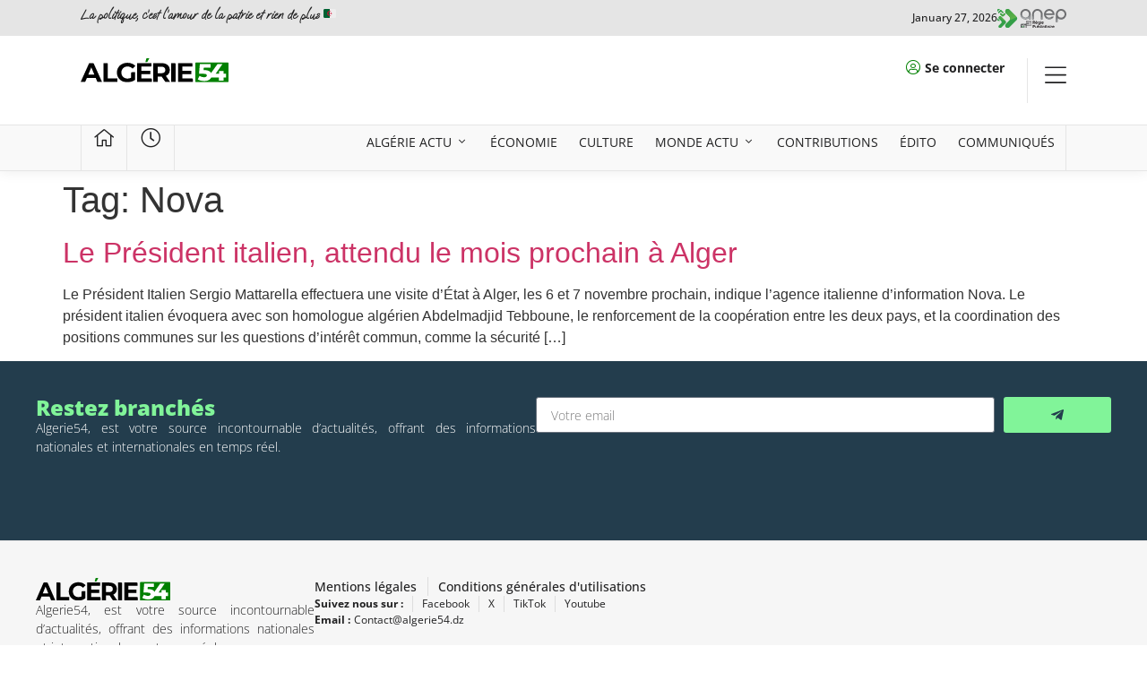

--- FILE ---
content_type: text/html; charset=UTF-8
request_url: https://algerie54.dz/tag/nova/
body_size: 17915
content:
<!doctype html>
<html lang="en-US">
<head>
	<meta charset="UTF-8">
	<meta name="viewport" content="width=device-width, initial-scale=1">
	<link rel="profile" href="https://gmpg.org/xfn/11">
	<meta name='robots' content='index, follow, max-image-preview:large, max-snippet:-1, max-video-preview:-1' />

	<!-- This site is optimized with the Yoast SEO plugin v26.8 - https://yoast.com/product/yoast-seo-wordpress/ -->
	<title>Archives des Nova - Algerie 54</title>
	<link rel="canonical" href="https://algerie54.dz/tag/nova/" />
	<meta property="og:locale" content="en_US" />
	<meta property="og:type" content="article" />
	<meta property="og:title" content="Archives des Nova - Algerie 54" />
	<meta property="og:url" content="https://algerie54.dz/tag/nova/" />
	<meta property="og:site_name" content="Algerie 54" />
	<meta name="twitter:card" content="summary_large_image" />
	<script type="application/ld+json" class="yoast-schema-graph">{"@context":"https://schema.org","@graph":[{"@type":"CollectionPage","@id":"https://algerie54.dz/tag/nova/","url":"https://algerie54.dz/tag/nova/","name":"Archives des Nova - Algerie 54","isPartOf":{"@id":"https://algerie54.dz/#website"},"primaryImageOfPage":{"@id":"https://algerie54.dz/tag/nova/#primaryimage"},"image":{"@id":"https://algerie54.dz/tag/nova/#primaryimage"},"thumbnailUrl":"","breadcrumb":{"@id":"https://algerie54.dz/tag/nova/#breadcrumb"},"inLanguage":"en-US"},{"@type":"ImageObject","inLanguage":"en-US","@id":"https://algerie54.dz/tag/nova/#primaryimage","url":"","contentUrl":""},{"@type":"BreadcrumbList","@id":"https://algerie54.dz/tag/nova/#breadcrumb","itemListElement":[{"@type":"ListItem","position":1,"name":"Accueil","item":"https://algerie54.dz/"},{"@type":"ListItem","position":2,"name":"Nova"}]},{"@type":"WebSite","@id":"https://algerie54.dz/#website","url":"https://algerie54.dz/","name":"Algerie 54","description":"","publisher":{"@id":"https://algerie54.dz/#organization"},"potentialAction":[{"@type":"SearchAction","target":{"@type":"EntryPoint","urlTemplate":"https://algerie54.dz/?s={search_term_string}"},"query-input":{"@type":"PropertyValueSpecification","valueRequired":true,"valueName":"search_term_string"}}],"inLanguage":"en-US"},{"@type":"Organization","@id":"https://algerie54.dz/#organization","name":"Algerie 54","url":"https://algerie54.dz/","logo":{"@type":"ImageObject","inLanguage":"en-US","@id":"https://algerie54.dz/#/schema/logo/image/","url":"https://algerie54.dz/wp-content/uploads/2023/11/Asset-2ALG54-Logo2.svg","contentUrl":"https://algerie54.dz/wp-content/uploads/2023/11/Asset-2ALG54-Logo2.svg","width":707,"height":116,"caption":"Algerie 54"},"image":{"@id":"https://algerie54.dz/#/schema/logo/image/"},"sameAs":["https://facebook.com/profile.php?id=100031013901242"]}]}</script>
	<!-- / Yoast SEO plugin. -->


<link rel='dns-prefetch' href='//www.googletagmanager.com' />
<link rel='dns-prefetch' href='//stats.wp.com' />
<link rel="alternate" type="application/rss+xml" title="Algerie 54 &raquo; Feed" href="https://algerie54.dz/feed/" />
<link rel="alternate" type="application/rss+xml" title="Algerie 54 &raquo; Comments Feed" href="https://algerie54.dz/comments/feed/" />
<link rel="alternate" type="application/rss+xml" title="Algerie 54 &raquo; Nova Tag Feed" href="https://algerie54.dz/tag/nova/feed/" />
<style id='wp-img-auto-sizes-contain-inline-css'>
img:is([sizes=auto i],[sizes^="auto," i]){contain-intrinsic-size:3000px 1500px}
/*# sourceURL=wp-img-auto-sizes-contain-inline-css */
</style>
<style id='wp-emoji-styles-inline-css'>

	img.wp-smiley, img.emoji {
		display: inline !important;
		border: none !important;
		box-shadow: none !important;
		height: 1em !important;
		width: 1em !important;
		margin: 0 0.07em !important;
		vertical-align: -0.1em !important;
		background: none !important;
		padding: 0 !important;
	}
/*# sourceURL=wp-emoji-styles-inline-css */
</style>
<link rel='stylesheet' id='wp-block-library-css' href='https://algerie54.dz/wp-includes/css/dist/block-library/style.min.css?ver=6.9' media='all' />
<style id='global-styles-inline-css'>
:root{--wp--preset--aspect-ratio--square: 1;--wp--preset--aspect-ratio--4-3: 4/3;--wp--preset--aspect-ratio--3-4: 3/4;--wp--preset--aspect-ratio--3-2: 3/2;--wp--preset--aspect-ratio--2-3: 2/3;--wp--preset--aspect-ratio--16-9: 16/9;--wp--preset--aspect-ratio--9-16: 9/16;--wp--preset--color--black: #000000;--wp--preset--color--cyan-bluish-gray: #abb8c3;--wp--preset--color--white: #ffffff;--wp--preset--color--pale-pink: #f78da7;--wp--preset--color--vivid-red: #cf2e2e;--wp--preset--color--luminous-vivid-orange: #ff6900;--wp--preset--color--luminous-vivid-amber: #fcb900;--wp--preset--color--light-green-cyan: #7bdcb5;--wp--preset--color--vivid-green-cyan: #00d084;--wp--preset--color--pale-cyan-blue: #8ed1fc;--wp--preset--color--vivid-cyan-blue: #0693e3;--wp--preset--color--vivid-purple: #9b51e0;--wp--preset--gradient--vivid-cyan-blue-to-vivid-purple: linear-gradient(135deg,rgb(6,147,227) 0%,rgb(155,81,224) 100%);--wp--preset--gradient--light-green-cyan-to-vivid-green-cyan: linear-gradient(135deg,rgb(122,220,180) 0%,rgb(0,208,130) 100%);--wp--preset--gradient--luminous-vivid-amber-to-luminous-vivid-orange: linear-gradient(135deg,rgb(252,185,0) 0%,rgb(255,105,0) 100%);--wp--preset--gradient--luminous-vivid-orange-to-vivid-red: linear-gradient(135deg,rgb(255,105,0) 0%,rgb(207,46,46) 100%);--wp--preset--gradient--very-light-gray-to-cyan-bluish-gray: linear-gradient(135deg,rgb(238,238,238) 0%,rgb(169,184,195) 100%);--wp--preset--gradient--cool-to-warm-spectrum: linear-gradient(135deg,rgb(74,234,220) 0%,rgb(151,120,209) 20%,rgb(207,42,186) 40%,rgb(238,44,130) 60%,rgb(251,105,98) 80%,rgb(254,248,76) 100%);--wp--preset--gradient--blush-light-purple: linear-gradient(135deg,rgb(255,206,236) 0%,rgb(152,150,240) 100%);--wp--preset--gradient--blush-bordeaux: linear-gradient(135deg,rgb(254,205,165) 0%,rgb(254,45,45) 50%,rgb(107,0,62) 100%);--wp--preset--gradient--luminous-dusk: linear-gradient(135deg,rgb(255,203,112) 0%,rgb(199,81,192) 50%,rgb(65,88,208) 100%);--wp--preset--gradient--pale-ocean: linear-gradient(135deg,rgb(255,245,203) 0%,rgb(182,227,212) 50%,rgb(51,167,181) 100%);--wp--preset--gradient--electric-grass: linear-gradient(135deg,rgb(202,248,128) 0%,rgb(113,206,126) 100%);--wp--preset--gradient--midnight: linear-gradient(135deg,rgb(2,3,129) 0%,rgb(40,116,252) 100%);--wp--preset--font-size--small: 13px;--wp--preset--font-size--medium: 20px;--wp--preset--font-size--large: 36px;--wp--preset--font-size--x-large: 42px;--wp--preset--spacing--20: 0.44rem;--wp--preset--spacing--30: 0.67rem;--wp--preset--spacing--40: 1rem;--wp--preset--spacing--50: 1.5rem;--wp--preset--spacing--60: 2.25rem;--wp--preset--spacing--70: 3.38rem;--wp--preset--spacing--80: 5.06rem;--wp--preset--shadow--natural: 6px 6px 9px rgba(0, 0, 0, 0.2);--wp--preset--shadow--deep: 12px 12px 50px rgba(0, 0, 0, 0.4);--wp--preset--shadow--sharp: 6px 6px 0px rgba(0, 0, 0, 0.2);--wp--preset--shadow--outlined: 6px 6px 0px -3px rgb(255, 255, 255), 6px 6px rgb(0, 0, 0);--wp--preset--shadow--crisp: 6px 6px 0px rgb(0, 0, 0);}:root { --wp--style--global--content-size: 800px;--wp--style--global--wide-size: 1200px; }:where(body) { margin: 0; }.wp-site-blocks > .alignleft { float: left; margin-right: 2em; }.wp-site-blocks > .alignright { float: right; margin-left: 2em; }.wp-site-blocks > .aligncenter { justify-content: center; margin-left: auto; margin-right: auto; }:where(.wp-site-blocks) > * { margin-block-start: 24px; margin-block-end: 0; }:where(.wp-site-blocks) > :first-child { margin-block-start: 0; }:where(.wp-site-blocks) > :last-child { margin-block-end: 0; }:root { --wp--style--block-gap: 24px; }:root :where(.is-layout-flow) > :first-child{margin-block-start: 0;}:root :where(.is-layout-flow) > :last-child{margin-block-end: 0;}:root :where(.is-layout-flow) > *{margin-block-start: 24px;margin-block-end: 0;}:root :where(.is-layout-constrained) > :first-child{margin-block-start: 0;}:root :where(.is-layout-constrained) > :last-child{margin-block-end: 0;}:root :where(.is-layout-constrained) > *{margin-block-start: 24px;margin-block-end: 0;}:root :where(.is-layout-flex){gap: 24px;}:root :where(.is-layout-grid){gap: 24px;}.is-layout-flow > .alignleft{float: left;margin-inline-start: 0;margin-inline-end: 2em;}.is-layout-flow > .alignright{float: right;margin-inline-start: 2em;margin-inline-end: 0;}.is-layout-flow > .aligncenter{margin-left: auto !important;margin-right: auto !important;}.is-layout-constrained > .alignleft{float: left;margin-inline-start: 0;margin-inline-end: 2em;}.is-layout-constrained > .alignright{float: right;margin-inline-start: 2em;margin-inline-end: 0;}.is-layout-constrained > .aligncenter{margin-left: auto !important;margin-right: auto !important;}.is-layout-constrained > :where(:not(.alignleft):not(.alignright):not(.alignfull)){max-width: var(--wp--style--global--content-size);margin-left: auto !important;margin-right: auto !important;}.is-layout-constrained > .alignwide{max-width: var(--wp--style--global--wide-size);}body .is-layout-flex{display: flex;}.is-layout-flex{flex-wrap: wrap;align-items: center;}.is-layout-flex > :is(*, div){margin: 0;}body .is-layout-grid{display: grid;}.is-layout-grid > :is(*, div){margin: 0;}body{padding-top: 0px;padding-right: 0px;padding-bottom: 0px;padding-left: 0px;}a:where(:not(.wp-element-button)){text-decoration: underline;}:root :where(.wp-element-button, .wp-block-button__link){background-color: #32373c;border-width: 0;color: #fff;font-family: inherit;font-size: inherit;font-style: inherit;font-weight: inherit;letter-spacing: inherit;line-height: inherit;padding-top: calc(0.667em + 2px);padding-right: calc(1.333em + 2px);padding-bottom: calc(0.667em + 2px);padding-left: calc(1.333em + 2px);text-decoration: none;text-transform: inherit;}.has-black-color{color: var(--wp--preset--color--black) !important;}.has-cyan-bluish-gray-color{color: var(--wp--preset--color--cyan-bluish-gray) !important;}.has-white-color{color: var(--wp--preset--color--white) !important;}.has-pale-pink-color{color: var(--wp--preset--color--pale-pink) !important;}.has-vivid-red-color{color: var(--wp--preset--color--vivid-red) !important;}.has-luminous-vivid-orange-color{color: var(--wp--preset--color--luminous-vivid-orange) !important;}.has-luminous-vivid-amber-color{color: var(--wp--preset--color--luminous-vivid-amber) !important;}.has-light-green-cyan-color{color: var(--wp--preset--color--light-green-cyan) !important;}.has-vivid-green-cyan-color{color: var(--wp--preset--color--vivid-green-cyan) !important;}.has-pale-cyan-blue-color{color: var(--wp--preset--color--pale-cyan-blue) !important;}.has-vivid-cyan-blue-color{color: var(--wp--preset--color--vivid-cyan-blue) !important;}.has-vivid-purple-color{color: var(--wp--preset--color--vivid-purple) !important;}.has-black-background-color{background-color: var(--wp--preset--color--black) !important;}.has-cyan-bluish-gray-background-color{background-color: var(--wp--preset--color--cyan-bluish-gray) !important;}.has-white-background-color{background-color: var(--wp--preset--color--white) !important;}.has-pale-pink-background-color{background-color: var(--wp--preset--color--pale-pink) !important;}.has-vivid-red-background-color{background-color: var(--wp--preset--color--vivid-red) !important;}.has-luminous-vivid-orange-background-color{background-color: var(--wp--preset--color--luminous-vivid-orange) !important;}.has-luminous-vivid-amber-background-color{background-color: var(--wp--preset--color--luminous-vivid-amber) !important;}.has-light-green-cyan-background-color{background-color: var(--wp--preset--color--light-green-cyan) !important;}.has-vivid-green-cyan-background-color{background-color: var(--wp--preset--color--vivid-green-cyan) !important;}.has-pale-cyan-blue-background-color{background-color: var(--wp--preset--color--pale-cyan-blue) !important;}.has-vivid-cyan-blue-background-color{background-color: var(--wp--preset--color--vivid-cyan-blue) !important;}.has-vivid-purple-background-color{background-color: var(--wp--preset--color--vivid-purple) !important;}.has-black-border-color{border-color: var(--wp--preset--color--black) !important;}.has-cyan-bluish-gray-border-color{border-color: var(--wp--preset--color--cyan-bluish-gray) !important;}.has-white-border-color{border-color: var(--wp--preset--color--white) !important;}.has-pale-pink-border-color{border-color: var(--wp--preset--color--pale-pink) !important;}.has-vivid-red-border-color{border-color: var(--wp--preset--color--vivid-red) !important;}.has-luminous-vivid-orange-border-color{border-color: var(--wp--preset--color--luminous-vivid-orange) !important;}.has-luminous-vivid-amber-border-color{border-color: var(--wp--preset--color--luminous-vivid-amber) !important;}.has-light-green-cyan-border-color{border-color: var(--wp--preset--color--light-green-cyan) !important;}.has-vivid-green-cyan-border-color{border-color: var(--wp--preset--color--vivid-green-cyan) !important;}.has-pale-cyan-blue-border-color{border-color: var(--wp--preset--color--pale-cyan-blue) !important;}.has-vivid-cyan-blue-border-color{border-color: var(--wp--preset--color--vivid-cyan-blue) !important;}.has-vivid-purple-border-color{border-color: var(--wp--preset--color--vivid-purple) !important;}.has-vivid-cyan-blue-to-vivid-purple-gradient-background{background: var(--wp--preset--gradient--vivid-cyan-blue-to-vivid-purple) !important;}.has-light-green-cyan-to-vivid-green-cyan-gradient-background{background: var(--wp--preset--gradient--light-green-cyan-to-vivid-green-cyan) !important;}.has-luminous-vivid-amber-to-luminous-vivid-orange-gradient-background{background: var(--wp--preset--gradient--luminous-vivid-amber-to-luminous-vivid-orange) !important;}.has-luminous-vivid-orange-to-vivid-red-gradient-background{background: var(--wp--preset--gradient--luminous-vivid-orange-to-vivid-red) !important;}.has-very-light-gray-to-cyan-bluish-gray-gradient-background{background: var(--wp--preset--gradient--very-light-gray-to-cyan-bluish-gray) !important;}.has-cool-to-warm-spectrum-gradient-background{background: var(--wp--preset--gradient--cool-to-warm-spectrum) !important;}.has-blush-light-purple-gradient-background{background: var(--wp--preset--gradient--blush-light-purple) !important;}.has-blush-bordeaux-gradient-background{background: var(--wp--preset--gradient--blush-bordeaux) !important;}.has-luminous-dusk-gradient-background{background: var(--wp--preset--gradient--luminous-dusk) !important;}.has-pale-ocean-gradient-background{background: var(--wp--preset--gradient--pale-ocean) !important;}.has-electric-grass-gradient-background{background: var(--wp--preset--gradient--electric-grass) !important;}.has-midnight-gradient-background{background: var(--wp--preset--gradient--midnight) !important;}.has-small-font-size{font-size: var(--wp--preset--font-size--small) !important;}.has-medium-font-size{font-size: var(--wp--preset--font-size--medium) !important;}.has-large-font-size{font-size: var(--wp--preset--font-size--large) !important;}.has-x-large-font-size{font-size: var(--wp--preset--font-size--x-large) !important;}
/*# sourceURL=global-styles-inline-css */
</style>

<link rel='stylesheet' id='jet-engine-frontend-css' href='https://algerie54.dz/wp-content/plugins/jet-engine/assets/css/frontend.css?ver=3.7.3' media='all' />
<link rel='stylesheet' id='hello-elementor-css' href='https://algerie54.dz/wp-content/themes/hello-elementor/assets/css/reset.css?ver=3.4.4' media='all' />
<link rel='stylesheet' id='hello-elementor-theme-style-css' href='https://algerie54.dz/wp-content/themes/hello-elementor/assets/css/theme.css?ver=3.4.4' media='all' />
<link rel='stylesheet' id='hello-elementor-header-footer-css' href='https://algerie54.dz/wp-content/themes/hello-elementor/assets/css/header-footer.css?ver=3.4.4' media='all' />
<link rel='stylesheet' id='elementor-frontend-css' href='https://algerie54.dz/wp-content/uploads/elementor/css/custom-frontend.min.css?ver=1755710403' media='all' />
<link rel='stylesheet' id='elementor-post-6-css' href='https://algerie54.dz/wp-content/uploads/elementor/css/post-6.css?ver=1755710398' media='all' />
<link rel='stylesheet' id='widget-heading-css' href='https://algerie54.dz/wp-content/plugins/elementor/assets/css/widget-heading.min.css?ver=3.30.3' media='all' />
<link rel='stylesheet' id='widget-image-css' href='https://algerie54.dz/wp-content/plugins/elementor/assets/css/widget-image.min.css?ver=3.30.3' media='all' />
<link rel='stylesheet' id='widget-icon-list-css' href='https://algerie54.dz/wp-content/uploads/elementor/css/custom-widget-icon-list.min.css?ver=1755710403' media='all' />
<link rel='stylesheet' id='e-animation-fadeIn-css' href='https://algerie54.dz/wp-content/plugins/elementor/assets/lib/animations/styles/fadeIn.min.css?ver=3.30.3' media='all' />
<link rel='stylesheet' id='widget-mega-menu-css' href='https://algerie54.dz/wp-content/uploads/elementor/css/custom-pro-widget-mega-menu.min.css?ver=1755710403' media='all' />
<link rel='stylesheet' id='e-sticky-css' href='https://algerie54.dz/wp-content/plugins/elementor-pro/assets/css/modules/sticky.min.css?ver=3.30.1' media='all' />
<link rel='stylesheet' id='widget-form-css' href='https://algerie54.dz/wp-content/plugins/elementor-pro/assets/css/widget-form.min.css?ver=3.30.1' media='all' />
<link rel='stylesheet' id='elementor-post-12-css' href='https://algerie54.dz/wp-content/uploads/elementor/css/post-12.css?ver=1755710402' media='all' />
<link rel='stylesheet' id='fluentform-elementor-widget-css' href='https://algerie54.dz/wp-content/plugins/fluentform/assets/css/fluent-forms-elementor-widget.css?ver=6.1.14' media='all' />
<link rel='stylesheet' id='elementor-post-51241-css' href='https://algerie54.dz/wp-content/uploads/elementor/css/post-51241.css?ver=1755710403' media='all' />
<link rel='stylesheet' id='elementor-gf-local-opensans-css' href='https://algerie54.dz/wp-content/uploads/elementor/google-fonts/css/opensans.css?ver=1742731627' media='all' />
<link rel='stylesheet' id='elementor-gf-local-ooohbaby-css' href='https://algerie54.dz/wp-content/uploads/elementor/google-fonts/css/ooohbaby.css?ver=1752357604' media='all' />
<script src="https://algerie54.dz/wp-content/plugins/elementor-pro/assets/js/page-transitions.min.js?ver=3.30.1" id="page-transitions-js"></script>
<script src="https://algerie54.dz/wp-includes/js/jquery/jquery.min.js?ver=3.7.1" id="jquery-core-js"></script>
<script src="https://algerie54.dz/wp-includes/js/jquery/jquery-migrate.min.js?ver=3.4.1" id="jquery-migrate-js"></script>

<!-- Google tag (gtag.js) snippet added by Site Kit -->
<!-- Google Analytics snippet added by Site Kit -->
<script src="https://www.googletagmanager.com/gtag/js?id=GT-NBQPM94" id="google_gtagjs-js" async></script>
<script id="google_gtagjs-js-after">
window.dataLayer = window.dataLayer || [];function gtag(){dataLayer.push(arguments);}
gtag("set","linker",{"domains":["algerie54.dz"]});
gtag("js", new Date());
gtag("set", "developer_id.dZTNiMT", true);
gtag("config", "GT-NBQPM94");
//# sourceURL=google_gtagjs-js-after
</script>
<link rel="https://api.w.org/" href="https://algerie54.dz/wp-json/" /><link rel="alternate" title="JSON" type="application/json" href="https://algerie54.dz/wp-json/wp/v2/tags/8255" /><link rel="EditURI" type="application/rsd+xml" title="RSD" href="https://algerie54.dz/xmlrpc.php?rsd" />
<meta name="generator" content="WordPress 6.9" />
<meta name="generator" content="Site Kit by Google 1.170.0" />	<style>img#wpstats{display:none}</style>
		<meta name="generator" content="Elementor 3.30.3; features: e_font_icon_svg, additional_custom_breakpoints; settings: css_print_method-external, google_font-enabled, font_display-swap">
			<style>
				.e-con.e-parent:nth-of-type(n+4):not(.e-lazyloaded):not(.e-no-lazyload),
				.e-con.e-parent:nth-of-type(n+4):not(.e-lazyloaded):not(.e-no-lazyload) * {
					background-image: none !important;
				}
				@media screen and (max-height: 1024px) {
					.e-con.e-parent:nth-of-type(n+3):not(.e-lazyloaded):not(.e-no-lazyload),
					.e-con.e-parent:nth-of-type(n+3):not(.e-lazyloaded):not(.e-no-lazyload) * {
						background-image: none !important;
					}
				}
				@media screen and (max-height: 640px) {
					.e-con.e-parent:nth-of-type(n+2):not(.e-lazyloaded):not(.e-no-lazyload),
					.e-con.e-parent:nth-of-type(n+2):not(.e-lazyloaded):not(.e-no-lazyload) * {
						background-image: none !important;
					}
				}
			</style>
			<link rel="icon" href="https://algerie54.dz/wp-content/uploads/2023/11/FavIcon.svg" sizes="32x32" />
<link rel="icon" href="https://algerie54.dz/wp-content/uploads/2023/11/FavIcon.svg" sizes="192x192" />
<link rel="apple-touch-icon" href="https://algerie54.dz/wp-content/uploads/2023/11/FavIcon.svg" />
<meta name="msapplication-TileImage" content="https://algerie54.dz/wp-content/uploads/2023/11/FavIcon.svg" />
<link rel='stylesheet' id='elementor-post-51212-css' href='https://algerie54.dz/wp-content/uploads/elementor/css/post-51212.css?ver=1755710400' media='all' />
<link rel='stylesheet' id='widget-spacer-css' href='https://algerie54.dz/wp-content/plugins/elementor/assets/css/widget-spacer.min.css?ver=3.30.3' media='all' />
<link rel='stylesheet' id='widget-divider-css' href='https://algerie54.dz/wp-content/plugins/elementor/assets/css/widget-divider.min.css?ver=3.30.3' media='all' />
<link rel='stylesheet' id='widget-nested-accordion-css' href='https://algerie54.dz/wp-content/plugins/elementor/assets/css/widget-nested-accordion.min.css?ver=3.30.3' media='all' />
<link rel='stylesheet' id='e-animation-slideInRight-css' href='https://algerie54.dz/wp-content/plugins/elementor/assets/lib/animations/styles/slideInRight.min.css?ver=3.30.3' media='all' />
<link rel='stylesheet' id='e-popup-css' href='https://algerie54.dz/wp-content/plugins/elementor-pro/assets/css/conditionals/popup.min.css?ver=3.30.1' media='all' />
</head>
<body class="archive tag tag-nova tag-8255 wp-custom-logo wp-embed-responsive wp-theme-hello-elementor hello-elementor-default elementor-default elementor-kit-6">

		<e-page-transition preloader-type="image" preloader-image-url="https://algerie54.dz/wp-content/uploads/2023/11/Asset-2ALG54-Logo2.svg" class="e-page-transition--entering" exclude="^https\:\/\/algerie54\.dz\/wp\-admin\/">
					</e-page-transition>
		
<a class="skip-link screen-reader-text" href="#content">Skip to content</a>

		<div data-elementor-type="header" data-elementor-id="12" class="elementor elementor-12 elementor-location-header" data-elementor-post-type="elementor_library">
			<div class="elementor-element elementor-element-ab4c7c1 e-flex e-con-boxed e-con e-parent" data-id="ab4c7c1" data-element_type="container" data-settings="{&quot;background_background&quot;:&quot;classic&quot;}">
					<div class="e-con-inner">
		<div class="elementor-element elementor-element-47762fd e-con-full e-flex e-con e-child" data-id="47762fd" data-element_type="container">
				<div class="elementor-element elementor-element-c32eb07 elementor-widget elementor-widget-heading" data-id="c32eb07" data-element_type="widget" data-widget_type="heading.default">
				<div class="elementor-widget-container">
					<h2 class="elementor-heading-title elementor-size-default">La politique, c’est l’amour de la patrie et rien de plus 🇩🇿   </h2>				</div>
				</div>
				</div>
		<div class="elementor-element elementor-element-3973233 e-con-full e-flex e-con e-child" data-id="3973233" data-element_type="container">
				<div class="elementor-element elementor-element-fcca7df elementor-widget__width-initial elementor-widget elementor-widget-image" data-id="fcca7df" data-element_type="widget" data-widget_type="image.default">
				<div class="elementor-widget-container">
																<a href="https://algerie54.dz/anep-2/" target="_blank">
							<img fetchpriority="high" width="515" height="144" src="https://algerie54.dz/wp-content/uploads/2025/08/Asset-5ANEP.svg" class="attachment-large size-large wp-image-109113" alt="" />								</a>
															</div>
				</div>
				<div class="elementor-element elementor-element-f3ccdac elementor-widget elementor-widget-heading" data-id="f3ccdac" data-element_type="widget" data-widget_type="heading.default">
				<div class="elementor-widget-container">
					<h2 class="elementor-heading-title elementor-size-default">January 27, 2026</h2>				</div>
				</div>
				</div>
					</div>
				</div>
		<div class="elementor-element elementor-element-a3ab4a2 e-flex e-con-boxed e-con e-parent" data-id="a3ab4a2" data-element_type="container" data-settings="{&quot;background_background&quot;:&quot;classic&quot;}">
					<div class="e-con-inner">
		<div class="elementor-element elementor-element-5909294 e-con-full e-flex e-con e-child" data-id="5909294" data-element_type="container">
				<div class="elementor-element elementor-element-c768397 elementor-widget elementor-widget-theme-site-logo elementor-widget-image" data-id="c768397" data-element_type="widget" data-widget_type="theme-site-logo.default">
				<div class="elementor-widget-container">
											<a href="https://algerie54.dz/">
			<img width="707" height="116" src="https://algerie54.dz/wp-content/uploads/2023/11/Asset-2ALG54-Logo2.svg" class="attachment-full size-full wp-image-30" alt="" />				</a>
											</div>
				</div>
				</div>
		<div class="elementor-element elementor-element-1d85f7c e-con-full e-flex e-con e-child" data-id="1d85f7c" data-element_type="container">
				<div class="elementor-element elementor-element-cd34b0a elementor-icon-list--layout-inline elementor-align-left elementor-mobile-align-right elementor-list-item-link-full_width elementor-widget elementor-widget-icon-list" data-id="cd34b0a" data-element_type="widget" data-widget_type="icon-list.default">
				<div class="elementor-widget-container">
							<ul class="elementor-icon-list-items elementor-inline-items">
							<li class="elementor-icon-list-item elementor-inline-item">
											<span class="elementor-icon-list-icon">
							<i aria-hidden="true" class="fal fa-user-circle"></i>						</span>
										<span class="elementor-icon-list-text"><b>Se connecter</b></span>
									</li>
						</ul>
						</div>
				</div>
				</div>
		<div class="elementor-element elementor-element-7d35c4c e-con-full e-flex e-con e-child" data-id="7d35c4c" data-element_type="container">
				<div class="elementor-element elementor-element-cceb6b6 elementor-view-default elementor-widget elementor-widget-icon" data-id="cceb6b6" data-element_type="widget" data-widget_type="icon.default">
				<div class="elementor-widget-container">
							<div class="elementor-icon-wrapper">
			<a class="elementor-icon" href="#elementor-action%3Aaction%3Dpopup%3Aopen%26settings%3DeyJpZCI6IjUxMjEyIiwidG9nZ2xlIjpmYWxzZX0%3D">
			<svg xmlns="http://www.w3.org/2000/svg" viewBox="0 0 448 512"><path d="M0 80c0-8.8 7.2-16 16-16H432c8.8 0 16 7.2 16 16s-7.2 16-16 16H16C7.2 96 0 88.8 0 80zM0 240c0-8.8 7.2-16 16-16H432c8.8 0 16 7.2 16 16s-7.2 16-16 16H16c-8.8 0-16-7.2-16-16zM448 400c0 8.8-7.2 16-16 16H16c-8.8 0-16-7.2-16-16s7.2-16 16-16H432c8.8 0 16 7.2 16 16z"></path></svg>			</a>
		</div>
						</div>
				</div>
				</div>
					</div>
				</div>
		<div class="elementor-element elementor-element-8d8fca4 e-flex e-con-boxed e-con e-parent" data-id="8d8fca4" data-element_type="container" data-settings="{&quot;background_background&quot;:&quot;classic&quot;,&quot;sticky&quot;:&quot;top&quot;,&quot;sticky_on&quot;:[&quot;desktop&quot;,&quot;laptop&quot;,&quot;tablet&quot;,&quot;mobile&quot;],&quot;sticky_offset&quot;:0,&quot;sticky_effects_offset&quot;:0,&quot;sticky_anchor_link_offset&quot;:0}">
					<div class="e-con-inner">
		<div class="elementor-element elementor-element-5082932 e-con-full e-flex e-con e-child" data-id="5082932" data-element_type="container" data-settings="{&quot;background_background&quot;:&quot;classic&quot;}">
				<div class="elementor-element elementor-element-12879c0 elementor-view-default elementor-widget elementor-widget-icon" data-id="12879c0" data-element_type="widget" data-widget_type="icon.default">
				<div class="elementor-widget-container">
							<div class="elementor-icon-wrapper">
			<a class="elementor-icon" href="https://algerie54.dz">
			<i aria-hidden="true" class="fal fa-home-alt"></i>			</a>
		</div>
						</div>
				</div>
				</div>
		<div class="elementor-element elementor-element-4cfdf2f e-con-full e-flex e-con e-child" data-id="4cfdf2f" data-element_type="container" data-settings="{&quot;background_background&quot;:&quot;classic&quot;}">
				<div class="elementor-element elementor-element-d629f1f elementor-view-default elementor-widget elementor-widget-icon" data-id="d629f1f" data-element_type="widget" data-widget_type="icon.default">
				<div class="elementor-widget-container">
							<div class="elementor-icon-wrapper">
			<a class="elementor-icon" href="https://algerie54.dz/info-en-continu/">
			<i aria-hidden="true" class="fal fa-clock"></i>			</a>
		</div>
						</div>
				</div>
				</div>
		<div class="elementor-element elementor-element-496b652 e-con-full e-flex e-con e-child" data-id="496b652" data-element_type="container" data-settings="{&quot;background_background&quot;:&quot;classic&quot;}">
				<div class="elementor-element elementor-element-95073f8 e-n-menu-none e-full_width e-n-menu-layout-horizontal elementor-widget elementor-widget-n-menu" data-id="95073f8" data-element_type="widget" data-settings="{&quot;menu_items&quot;:[{&quot;item_title&quot;:&quot;ALG\u00e9rie ACTu&quot;,&quot;_id&quot;:&quot;bb7b523&quot;,&quot;item_dropdown_content&quot;:&quot;yes&quot;,&quot;item_link&quot;:{&quot;url&quot;:&quot;&quot;,&quot;is_external&quot;:&quot;&quot;,&quot;nofollow&quot;:&quot;&quot;,&quot;custom_attributes&quot;:&quot;&quot;},&quot;item_icon&quot;:{&quot;value&quot;:&quot;&quot;,&quot;library&quot;:&quot;&quot;},&quot;item_icon_active&quot;:null,&quot;element_id&quot;:&quot;&quot;},{&quot;item_title&quot;:&quot;\u00c9CONOMIE&quot;,&quot;_id&quot;:&quot;159a535&quot;,&quot;item_dropdown_content&quot;:&quot;&quot;,&quot;__dynamic__&quot;:{&quot;item_link&quot;:&quot;[elementor-tag id=\&quot;d08ed03\&quot; name=\&quot;internal-url\&quot; settings=\&quot;%7B%22type%22%3A%22post%22%2C%22post_id%22%3A%2251337%22%7D\&quot;]&quot;},&quot;item_link&quot;:{&quot;url&quot;:&quot;https:\/\/algerie54.dz\/economie\/&quot;,&quot;is_external&quot;:&quot;&quot;,&quot;nofollow&quot;:&quot;&quot;,&quot;custom_attributes&quot;:&quot;&quot;},&quot;item_icon&quot;:{&quot;value&quot;:&quot;&quot;,&quot;library&quot;:&quot;&quot;},&quot;item_icon_active&quot;:null,&quot;element_id&quot;:&quot;&quot;},{&quot;item_title&quot;:&quot;Culture&quot;,&quot;_id&quot;:&quot;b9c0a42&quot;,&quot;item_link&quot;:{&quot;url&quot;:&quot;https:\/\/algerie54.dz\/culture\/&quot;,&quot;is_external&quot;:&quot;&quot;,&quot;nofollow&quot;:&quot;&quot;,&quot;custom_attributes&quot;:&quot;&quot;},&quot;__dynamic__&quot;:{&quot;item_link&quot;:&quot;[elementor-tag id=\&quot;e67d2e5\&quot; name=\&quot;internal-url\&quot; settings=\&quot;%7B%22type%22%3A%22post%22%2C%22post_id%22%3A%2251356%22%7D\&quot;]&quot;},&quot;item_dropdown_content&quot;:&quot;no&quot;,&quot;item_icon&quot;:{&quot;value&quot;:&quot;&quot;,&quot;library&quot;:&quot;&quot;},&quot;item_icon_active&quot;:null,&quot;element_id&quot;:&quot;&quot;},{&quot;item_title&quot;:&quot;monde actu&quot;,&quot;item_dropdown_content&quot;:&quot;yes&quot;,&quot;_id&quot;:&quot;956a8e5&quot;,&quot;item_link&quot;:{&quot;url&quot;:&quot;&quot;,&quot;is_external&quot;:&quot;&quot;,&quot;nofollow&quot;:&quot;&quot;,&quot;custom_attributes&quot;:&quot;&quot;},&quot;item_icon&quot;:{&quot;value&quot;:&quot;&quot;,&quot;library&quot;:&quot;&quot;},&quot;item_icon_active&quot;:null,&quot;element_id&quot;:&quot;&quot;},{&quot;item_title&quot;:&quot;Contributions&quot;,&quot;item_dropdown_content&quot;:&quot;&quot;,&quot;_id&quot;:&quot;e57f0b8&quot;,&quot;__dynamic__&quot;:{&quot;item_link&quot;:&quot;[elementor-tag id=\&quot;2976f1f\&quot; name=\&quot;internal-url\&quot; settings=\&quot;%7B%22type%22%3A%22post%22%2C%22post_id%22%3A%2251366%22%7D\&quot;]&quot;},&quot;item_link&quot;:{&quot;url&quot;:&quot;https:\/\/algerie54.dz\/contributions\/&quot;,&quot;is_external&quot;:&quot;&quot;,&quot;nofollow&quot;:&quot;&quot;,&quot;custom_attributes&quot;:&quot;&quot;},&quot;item_icon&quot;:{&quot;value&quot;:&quot;&quot;,&quot;library&quot;:&quot;&quot;},&quot;item_icon_active&quot;:null,&quot;element_id&quot;:&quot;&quot;},{&quot;item_title&quot;:&quot;\u00c9DITO&quot;,&quot;item_dropdown_content&quot;:&quot;&quot;,&quot;_id&quot;:&quot;758f024&quot;,&quot;__dynamic__&quot;:{&quot;item_link&quot;:&quot;[elementor-tag id=\&quot;15c67c7\&quot; name=\&quot;internal-url\&quot; settings=\&quot;%7B%22type%22%3A%22post%22%2C%22post_id%22%3A%2251368%22%7D\&quot;]&quot;},&quot;item_link&quot;:{&quot;url&quot;:&quot;https:\/\/algerie54.dz\/edito\/&quot;,&quot;is_external&quot;:&quot;&quot;,&quot;nofollow&quot;:&quot;&quot;,&quot;custom_attributes&quot;:&quot;&quot;},&quot;item_icon&quot;:{&quot;value&quot;:&quot;&quot;,&quot;library&quot;:&quot;&quot;},&quot;item_icon_active&quot;:null,&quot;element_id&quot;:&quot;&quot;},{&quot;item_title&quot;:&quot;Communiqu\u00c9s&quot;,&quot;item_dropdown_content&quot;:&quot;&quot;,&quot;_id&quot;:&quot;8cf0080&quot;,&quot;__dynamic__&quot;:{&quot;item_link&quot;:&quot;[elementor-tag id=\&quot;d425bef\&quot; name=\&quot;internal-url\&quot; settings=\&quot;%7B%22type%22%3A%22post%22%2C%22post_id%22%3A%2251370%22%7D\&quot;]&quot;},&quot;item_link&quot;:{&quot;url&quot;:&quot;https:\/\/algerie54.dz\/communiques\/&quot;,&quot;is_external&quot;:&quot;&quot;,&quot;nofollow&quot;:&quot;&quot;,&quot;custom_attributes&quot;:&quot;&quot;},&quot;item_icon&quot;:{&quot;value&quot;:&quot;&quot;,&quot;library&quot;:&quot;&quot;},&quot;item_icon_active&quot;:null,&quot;element_id&quot;:&quot;&quot;}],&quot;item_position_horizontal&quot;:&quot;end&quot;,&quot;open_animation&quot;:&quot;fadeIn&quot;,&quot;horizontal_scroll_tablet&quot;:&quot;enable&quot;,&quot;horizontal_scroll_mobile&quot;:&quot;enable&quot;,&quot;breakpoint_selector&quot;:&quot;none&quot;,&quot;menu_item_title_distance_from_content&quot;:{&quot;unit&quot;:&quot;px&quot;,&quot;size&quot;:7,&quot;sizes&quot;:[]},&quot;menu_item_title_distance_from_content_mobile&quot;:{&quot;unit&quot;:&quot;px&quot;,&quot;size&quot;:2,&quot;sizes&quot;:[]},&quot;content_width&quot;:&quot;full_width&quot;,&quot;item_layout&quot;:&quot;horizontal&quot;,&quot;open_on&quot;:&quot;hover&quot;,&quot;horizontal_scroll&quot;:&quot;disable&quot;,&quot;menu_item_title_distance_from_content_laptop&quot;:{&quot;unit&quot;:&quot;px&quot;,&quot;size&quot;:&quot;&quot;,&quot;sizes&quot;:[]},&quot;menu_item_title_distance_from_content_tablet&quot;:{&quot;unit&quot;:&quot;px&quot;,&quot;size&quot;:&quot;&quot;,&quot;sizes&quot;:[]}}" data-widget_type="mega-menu.default">
				<div class="elementor-widget-container">
							<nav class="e-n-menu" data-widget-number="156" aria-label="Menu">
					<button class="e-n-menu-toggle" id="menu-toggle-156" aria-haspopup="true" aria-expanded="false" aria-controls="menubar-156" aria-label="Menu Toggle">
			<span class="e-n-menu-toggle-icon e-open">
				<svg class="e-font-icon-svg e-eicon-menu-bar" viewBox="0 0 1000 1000" xmlns="http://www.w3.org/2000/svg"><path d="M104 333H896C929 333 958 304 958 271S929 208 896 208H104C71 208 42 237 42 271S71 333 104 333ZM104 583H896C929 583 958 554 958 521S929 458 896 458H104C71 458 42 487 42 521S71 583 104 583ZM104 833H896C929 833 958 804 958 771S929 708 896 708H104C71 708 42 737 42 771S71 833 104 833Z"></path></svg>			</span>
			<span class="e-n-menu-toggle-icon e-close">
				<svg class="e-font-icon-svg e-eicon-close" viewBox="0 0 1000 1000" xmlns="http://www.w3.org/2000/svg"><path d="M742 167L500 408 258 167C246 154 233 150 217 150 196 150 179 158 167 167 154 179 150 196 150 212 150 229 154 242 171 254L408 500 167 742C138 771 138 800 167 829 196 858 225 858 254 829L496 587 738 829C750 842 767 846 783 846 800 846 817 842 829 829 842 817 846 804 846 783 846 767 842 750 829 737L588 500 833 258C863 229 863 200 833 171 804 137 775 137 742 167Z"></path></svg>			</span>
		</button>
					<div class="e-n-menu-wrapper" id="menubar-156" aria-labelledby="menu-toggle-156">
				<ul class="e-n-menu-heading">
								<li class="e-n-menu-item">
				<div id="e-n-menu-title-1561" class="e-n-menu-title">
					<div class="e-n-menu-title-container">												<span class="e-n-menu-title-text">
							ALGérie ACTu						</span>
					</div>											<button id="e-n-menu-dropdown-icon-1561" class="e-n-menu-dropdown-icon e-focus" data-tab-index="1" aria-haspopup="true" aria-expanded="false" aria-controls="e-n-menu-content-1561" >
							<span class="e-n-menu-dropdown-icon-opened">
								<i aria-hidden="true" class="fal fa-angle-up"></i>								<span class="elementor-screen-only">Close ALGérie ACTu</span>
							</span>
							<span class="e-n-menu-dropdown-icon-closed">
								<i aria-hidden="true" class="fal fa-angle-down"></i>								<span class="elementor-screen-only">Open ALGérie ACTu</span>
							</span>
						</button>
									</div>
									<div class="e-n-menu-content">
						<div id="e-n-menu-content-1561" data-tab-index="1" aria-labelledby="e-n-menu-dropdown-icon-1561" class="elementor-element elementor-element-a5999b9 e-flex e-con-boxed e-con e-child" data-id="a5999b9" data-element_type="container" data-settings="{&quot;background_background&quot;:&quot;classic&quot;}">
					<div class="e-con-inner">
		<div class="elementor-element elementor-element-0d75ce1 e-flex e-con-boxed e-con e-child" data-id="0d75ce1" data-element_type="container">
					<div class="e-con-inner">
				<div class="elementor-element elementor-element-a7f84fc elementor-widget elementor-widget-heading" data-id="a7f84fc" data-element_type="widget" data-widget_type="heading.default">
				<div class="elementor-widget-container">
					<h2 class="elementor-heading-title elementor-size-default">Actualités Algérie</h2>				</div>
				</div>
		<div class="elementor-element elementor-element-393c9f2 e-flex e-con-boxed e-con e-child" data-id="393c9f2" data-element_type="container">
					<div class="e-con-inner">
		<div class="elementor-element elementor-element-a2a1442 e-flex e-con-boxed e-con e-child" data-id="a2a1442" data-element_type="container">
					<div class="e-con-inner">
				<div class="elementor-element elementor-element-f7f6d90 elementor-widget elementor-widget-image" data-id="f7f6d90" data-element_type="widget" data-widget_type="image.default">
				<div class="elementor-widget-container">
															<img width="800" height="600" src="https://algerie54.dz/wp-content/uploads/2023/11/ALgeriav1-1024x768.jpg" class="attachment-large size-large wp-image-64" alt="" srcset="https://algerie54.dz/wp-content/uploads/2023/11/ALgeriav1-1024x768.jpg 1024w, https://algerie54.dz/wp-content/uploads/2023/11/ALgeriav1-300x225.jpg 300w, https://algerie54.dz/wp-content/uploads/2023/11/ALgeriav1-768x576.jpg 768w, https://algerie54.dz/wp-content/uploads/2023/11/ALgeriav1.jpg 1200w" sizes="(max-width: 800px) 100vw, 800px" />															</div>
				</div>
					</div>
				</div>
		<div class="elementor-element elementor-element-ab57c0e e-flex e-con-boxed e-con e-child" data-id="ab57c0e" data-element_type="container">
					<div class="e-con-inner">
				<div class="elementor-element elementor-element-36f91f1 elementor-icon-list--layout-traditional elementor-list-item-link-full_width elementor-widget elementor-widget-icon-list" data-id="36f91f1" data-element_type="widget" data-widget_type="icon-list.default">
				<div class="elementor-widget-container">
							<ul class="elementor-icon-list-items">
							<li class="elementor-icon-list-item">
											<a href="https://algerie54.dz/politique/">

												<span class="elementor-icon-list-icon">
							<svg aria-hidden="true" class="e-font-icon-svg e-fas-angle-right" viewBox="0 0 256 512" xmlns="http://www.w3.org/2000/svg"><path d="M224.3 273l-136 136c-9.4 9.4-24.6 9.4-33.9 0l-22.6-22.6c-9.4-9.4-9.4-24.6 0-33.9l96.4-96.4-96.4-96.4c-9.4-9.4-9.4-24.6 0-33.9L54.3 103c9.4-9.4 24.6-9.4 33.9 0l136 136c9.5 9.4 9.5 24.6.1 34z"></path></svg>						</span>
										<span class="elementor-icon-list-text">Politique</span>
											</a>
									</li>
								<li class="elementor-icon-list-item">
											<a href="https://algerie54.dz/societe/">

												<span class="elementor-icon-list-icon">
							<svg aria-hidden="true" class="e-font-icon-svg e-fas-angle-right" viewBox="0 0 256 512" xmlns="http://www.w3.org/2000/svg"><path d="M224.3 273l-136 136c-9.4 9.4-24.6 9.4-33.9 0l-22.6-22.6c-9.4-9.4-9.4-24.6 0-33.9l96.4-96.4-96.4-96.4c-9.4-9.4-9.4-24.6 0-33.9L54.3 103c9.4-9.4 24.6-9.4 33.9 0l136 136c9.5 9.4 9.5 24.6.1 34z"></path></svg>						</span>
										<span class="elementor-icon-list-text">Societé</span>
											</a>
									</li>
								<li class="elementor-icon-list-item">
											<a href="https://algerie54.dz/sante-publique/">

												<span class="elementor-icon-list-icon">
							<svg aria-hidden="true" class="e-font-icon-svg e-fas-angle-right" viewBox="0 0 256 512" xmlns="http://www.w3.org/2000/svg"><path d="M224.3 273l-136 136c-9.4 9.4-24.6 9.4-33.9 0l-22.6-22.6c-9.4-9.4-9.4-24.6 0-33.9l96.4-96.4-96.4-96.4c-9.4-9.4-9.4-24.6 0-33.9L54.3 103c9.4-9.4 24.6-9.4 33.9 0l136 136c9.5 9.4 9.5 24.6.1 34z"></path></svg>						</span>
										<span class="elementor-icon-list-text">Santé publique </span>
											</a>
									</li>
						</ul>
						</div>
				</div>
					</div>
				</div>
		<div class="elementor-element elementor-element-ddc9c5b e-flex e-con-boxed e-con e-child" data-id="ddc9c5b" data-element_type="container">
					<div class="e-con-inner">
				<div class="elementor-element elementor-element-a07f657 elementor-icon-list--layout-traditional elementor-list-item-link-full_width elementor-widget elementor-widget-icon-list" data-id="a07f657" data-element_type="widget" data-widget_type="icon-list.default">
				<div class="elementor-widget-container">
							<ul class="elementor-icon-list-items">
							<li class="elementor-icon-list-item">
											<a href="https://algerie54.dz/education/">

												<span class="elementor-icon-list-icon">
							<svg aria-hidden="true" class="e-font-icon-svg e-fas-angle-right" viewBox="0 0 256 512" xmlns="http://www.w3.org/2000/svg"><path d="M224.3 273l-136 136c-9.4 9.4-24.6 9.4-33.9 0l-22.6-22.6c-9.4-9.4-9.4-24.6 0-33.9l96.4-96.4-96.4-96.4c-9.4-9.4-9.4-24.6 0-33.9L54.3 103c9.4-9.4 24.6-9.4 33.9 0l136 136c9.5 9.4 9.5 24.6.1 34z"></path></svg>						</span>
										<span class="elementor-icon-list-text">Education</span>
											</a>
									</li>
								<li class="elementor-icon-list-item">
											<a href="https://algerie54.dz/diplomatie/">

												<span class="elementor-icon-list-icon">
							<svg aria-hidden="true" class="e-font-icon-svg e-fas-angle-right" viewBox="0 0 256 512" xmlns="http://www.w3.org/2000/svg"><path d="M224.3 273l-136 136c-9.4 9.4-24.6 9.4-33.9 0l-22.6-22.6c-9.4-9.4-9.4-24.6 0-33.9l96.4-96.4-96.4-96.4c-9.4-9.4-9.4-24.6 0-33.9L54.3 103c9.4-9.4 24.6-9.4 33.9 0l136 136c9.5 9.4 9.5 24.6.1 34z"></path></svg>						</span>
										<span class="elementor-icon-list-text">Diplomatie</span>
											</a>
									</li>
								<li class="elementor-icon-list-item">
											<a href="https://algerie54.dz/affaires-sociales/">

												<span class="elementor-icon-list-icon">
							<svg aria-hidden="true" class="e-font-icon-svg e-fas-angle-right" viewBox="0 0 256 512" xmlns="http://www.w3.org/2000/svg"><path d="M224.3 273l-136 136c-9.4 9.4-24.6 9.4-33.9 0l-22.6-22.6c-9.4-9.4-9.4-24.6 0-33.9l96.4-96.4-96.4-96.4c-9.4-9.4-9.4-24.6 0-33.9L54.3 103c9.4-9.4 24.6-9.4 33.9 0l136 136c9.5 9.4 9.5 24.6.1 34z"></path></svg>						</span>
										<span class="elementor-icon-list-text">Affaires sociales</span>
											</a>
									</li>
						</ul>
						</div>
				</div>
					</div>
				</div>
		<div class="elementor-element elementor-element-bc9957f e-flex e-con-boxed e-con e-child" data-id="bc9957f" data-element_type="container">
					<div class="e-con-inner">
				<div class="elementor-element elementor-element-20db632 elementor-icon-list--layout-traditional elementor-list-item-link-full_width elementor-widget elementor-widget-icon-list" data-id="20db632" data-element_type="widget" data-widget_type="icon-list.default">
				<div class="elementor-widget-container">
							<ul class="elementor-icon-list-items">
							<li class="elementor-icon-list-item">
											<a href="https://algerie54.dz/sport/">

												<span class="elementor-icon-list-icon">
							<svg aria-hidden="true" class="e-font-icon-svg e-fas-angle-right" viewBox="0 0 256 512" xmlns="http://www.w3.org/2000/svg"><path d="M224.3 273l-136 136c-9.4 9.4-24.6 9.4-33.9 0l-22.6-22.6c-9.4-9.4-9.4-24.6 0-33.9l96.4-96.4-96.4-96.4c-9.4-9.4-9.4-24.6 0-33.9L54.3 103c9.4-9.4 24.6-9.4 33.9 0l136 136c9.5 9.4 9.5 24.6.1 34z"></path></svg>						</span>
										<span class="elementor-icon-list-text">Sport</span>
											</a>
									</li>
								<li class="elementor-icon-list-item">
											<a href="https://algerie54.dz/tourisme/">

												<span class="elementor-icon-list-icon">
							<svg aria-hidden="true" class="e-font-icon-svg e-fas-angle-right" viewBox="0 0 256 512" xmlns="http://www.w3.org/2000/svg"><path d="M224.3 273l-136 136c-9.4 9.4-24.6 9.4-33.9 0l-22.6-22.6c-9.4-9.4-9.4-24.6 0-33.9l96.4-96.4-96.4-96.4c-9.4-9.4-9.4-24.6 0-33.9L54.3 103c9.4-9.4 24.6-9.4 33.9 0l136 136c9.5 9.4 9.5 24.6.1 34z"></path></svg>						</span>
										<span class="elementor-icon-list-text">Tourisme</span>
											</a>
									</li>
								<li class="elementor-icon-list-item">
											<a href="https://algerie54.dz/industrie/">

												<span class="elementor-icon-list-icon">
							<svg aria-hidden="true" class="e-font-icon-svg e-fas-angle-right" viewBox="0 0 256 512" xmlns="http://www.w3.org/2000/svg"><path d="M224.3 273l-136 136c-9.4 9.4-24.6 9.4-33.9 0l-22.6-22.6c-9.4-9.4-9.4-24.6 0-33.9l96.4-96.4-96.4-96.4c-9.4-9.4-9.4-24.6 0-33.9L54.3 103c9.4-9.4 24.6-9.4 33.9 0l136 136c9.5 9.4 9.5 24.6.1 34z"></path></svg>						</span>
										<span class="elementor-icon-list-text">Industrie</span>
											</a>
									</li>
						</ul>
						</div>
				</div>
					</div>
				</div>
					</div>
				</div>
					</div>
				</div>
					</div>
				</div>
							</div>
							</li>
					<li class="e-n-menu-item">
				<div id="e-n-menu-title-1562" class="e-n-menu-title">
					<a class="e-n-menu-title-container e-focus e-link" href="https://algerie54.dz/economie/">												<span class="e-n-menu-title-text">
							ÉCONOMIE						</span>
					</a>									</div>
							</li>
					<li class="e-n-menu-item">
				<div id="e-n-menu-title-1563" class="e-n-menu-title">
					<a class="e-n-menu-title-container e-focus e-link" href="https://algerie54.dz/culture/">												<span class="e-n-menu-title-text">
							Culture						</span>
					</a>									</div>
							</li>
					<li class="e-n-menu-item">
				<div id="e-n-menu-title-1564" class="e-n-menu-title">
					<div class="e-n-menu-title-container">												<span class="e-n-menu-title-text">
							monde actu						</span>
					</div>											<button id="e-n-menu-dropdown-icon-1564" class="e-n-menu-dropdown-icon e-focus" data-tab-index="4" aria-haspopup="true" aria-expanded="false" aria-controls="e-n-menu-content-1564" >
							<span class="e-n-menu-dropdown-icon-opened">
								<i aria-hidden="true" class="fal fa-angle-up"></i>								<span class="elementor-screen-only">Close monde actu</span>
							</span>
							<span class="e-n-menu-dropdown-icon-closed">
								<i aria-hidden="true" class="fal fa-angle-down"></i>								<span class="elementor-screen-only">Open monde actu</span>
							</span>
						</button>
									</div>
									<div class="e-n-menu-content">
						<div id="e-n-menu-content-1564" data-tab-index="4" aria-labelledby="e-n-menu-dropdown-icon-1564" class="elementor-element elementor-element-c8ca4cd e-flex e-con-boxed e-con e-child" data-id="c8ca4cd" data-element_type="container" data-settings="{&quot;background_background&quot;:&quot;classic&quot;}">
					<div class="e-con-inner">
		<div class="elementor-element elementor-element-b03b221 e-flex e-con-boxed e-con e-child" data-id="b03b221" data-element_type="container">
					<div class="e-con-inner">
				<div class="elementor-element elementor-element-5cf5284 elementor-widget elementor-widget-heading" data-id="5cf5284" data-element_type="widget" data-widget_type="heading.default">
				<div class="elementor-widget-container">
					<h2 class="elementor-heading-title elementor-size-default">Actualités Monde</h2>				</div>
				</div>
		<div class="elementor-element elementor-element-61a9a71 e-flex e-con-boxed e-con e-child" data-id="61a9a71" data-element_type="container">
					<div class="e-con-inner">
		<div class="elementor-element elementor-element-72f6f69 e-con-full e-flex e-con e-child" data-id="72f6f69" data-element_type="container">
				<div class="elementor-element elementor-element-b6f88ca elementor-icon-list--layout-traditional elementor-list-item-link-full_width elementor-widget elementor-widget-icon-list" data-id="b6f88ca" data-element_type="widget" data-widget_type="icon-list.default">
				<div class="elementor-widget-container">
							<ul class="elementor-icon-list-items">
							<li class="elementor-icon-list-item">
											<a href="https://algerie54.dz/politique-internationale/">

												<span class="elementor-icon-list-icon">
							<svg aria-hidden="true" class="e-font-icon-svg e-fas-angle-right" viewBox="0 0 256 512" xmlns="http://www.w3.org/2000/svg"><path d="M224.3 273l-136 136c-9.4 9.4-24.6 9.4-33.9 0l-22.6-22.6c-9.4-9.4-9.4-24.6 0-33.9l96.4-96.4-96.4-96.4c-9.4-9.4-9.4-24.6 0-33.9L54.3 103c9.4-9.4 24.6-9.4 33.9 0l136 136c9.5 9.4 9.5 24.6.1 34z"></path></svg>						</span>
										<span class="elementor-icon-list-text">Politique internationale</span>
											</a>
									</li>
								<li class="elementor-icon-list-item">
											<a href="https://algerie54.dz/sahara-occidental/">

												<span class="elementor-icon-list-icon">
							<svg aria-hidden="true" class="e-font-icon-svg e-fas-angle-right" viewBox="0 0 256 512" xmlns="http://www.w3.org/2000/svg"><path d="M224.3 273l-136 136c-9.4 9.4-24.6 9.4-33.9 0l-22.6-22.6c-9.4-9.4-9.4-24.6 0-33.9l96.4-96.4-96.4-96.4c-9.4-9.4-9.4-24.6 0-33.9L54.3 103c9.4-9.4 24.6-9.4 33.9 0l136 136c9.5 9.4 9.5 24.6.1 34z"></path></svg>						</span>
										<span class="elementor-icon-list-text">Sahara Occidental</span>
											</a>
									</li>
								<li class="elementor-icon-list-item">
											<a href="https://algerie54.dz/palestine/">

												<span class="elementor-icon-list-icon">
							<svg aria-hidden="true" class="e-font-icon-svg e-fas-angle-right" viewBox="0 0 256 512" xmlns="http://www.w3.org/2000/svg"><path d="M224.3 273l-136 136c-9.4 9.4-24.6 9.4-33.9 0l-22.6-22.6c-9.4-9.4-9.4-24.6 0-33.9l96.4-96.4-96.4-96.4c-9.4-9.4-9.4-24.6 0-33.9L54.3 103c9.4-9.4 24.6-9.4 33.9 0l136 136c9.5 9.4 9.5 24.6.1 34z"></path></svg>						</span>
										<span class="elementor-icon-list-text">Palestine</span>
											</a>
									</li>
								<li class="elementor-icon-list-item">
											<a href="https://algerie54.dz/russie-ukraine/">

												<span class="elementor-icon-list-icon">
							<svg aria-hidden="true" class="e-font-icon-svg e-fas-angle-right" viewBox="0 0 256 512" xmlns="http://www.w3.org/2000/svg"><path d="M224.3 273l-136 136c-9.4 9.4-24.6 9.4-33.9 0l-22.6-22.6c-9.4-9.4-9.4-24.6 0-33.9l96.4-96.4-96.4-96.4c-9.4-9.4-9.4-24.6 0-33.9L54.3 103c9.4-9.4 24.6-9.4 33.9 0l136 136c9.5 9.4 9.5 24.6.1 34z"></path></svg>						</span>
										<span class="elementor-icon-list-text">Russie - Ukraine</span>
											</a>
									</li>
						</ul>
						</div>
				</div>
				</div>
		<div class="elementor-element elementor-element-ade78d6 e-con-full e-flex e-con e-child" data-id="ade78d6" data-element_type="container" data-settings="{&quot;background_background&quot;:&quot;classic&quot;}">
				<div class="elementor-element elementor-element-fff70f9 elementor-widget elementor-widget-heading" data-id="fff70f9" data-element_type="widget" data-widget_type="heading.default">
				<div class="elementor-widget-container">
					<h2 class="elementor-heading-title elementor-size-default">#FREE_PALESTINE</h2>				</div>
				</div>
				</div>
					</div>
				</div>
					</div>
				</div>
					</div>
				</div>
							</div>
							</li>
					<li class="e-n-menu-item">
				<div id="e-n-menu-title-1565" class="e-n-menu-title">
					<a class="e-n-menu-title-container e-focus e-link" href="https://algerie54.dz/contributions/">												<span class="e-n-menu-title-text">
							Contributions						</span>
					</a>									</div>
							</li>
					<li class="e-n-menu-item">
				<div id="e-n-menu-title-1566" class="e-n-menu-title">
					<a class="e-n-menu-title-container e-focus e-link" href="https://algerie54.dz/edito/">												<span class="e-n-menu-title-text">
							ÉDITO						</span>
					</a>									</div>
							</li>
					<li class="e-n-menu-item">
				<div id="e-n-menu-title-1567" class="e-n-menu-title">
					<a class="e-n-menu-title-container e-focus e-link" href="https://algerie54.dz/communiques/">												<span class="e-n-menu-title-text">
							CommuniquÉs						</span>
					</a>									</div>
							</li>
						</ul>
			</div>
		</nav>
						</div>
				</div>
				</div>
					</div>
				</div>
		<div class="elementor-element elementor-element-406453e elementor-hidden-desktop elementor-hidden-laptop elementor-hidden-tablet e-flex e-con-boxed e-con e-parent" data-id="406453e" data-element_type="container">
					<div class="e-con-inner">
					</div>
				</div>
				</div>
		<main id="content" class="site-main">

			<div class="page-header">
			<h1 class="entry-title">Tag: <span>Nova</span></h1>		</div>
	
	<div class="page-content">
					<article class="post">
				<h2 class="entry-title"><a href="https://algerie54.dz/italie-visite/">Le Président italien, attendu le mois prochain à Alger</a></h2><a href="https://algerie54.dz/italie-visite/"></a><p>Le Président Italien Sergio Mattarella effectuera une visite d’État à Alger, les 6 et 7 novembre prochain, indique l&#8217;agence italienne d&#8217;information Nova. Le président italien évoquera avec son homologue algérien Abdelmadjid Tebboune, le renforcement de la coopération entre les deux pays, et la coordination des positions communes sur les questions d&#8217;intérêt commun, comme la sécurité [&hellip;]</p>
			</article>
			</div>

	
</main>
		<div data-elementor-type="footer" data-elementor-id="51241" class="elementor elementor-51241 elementor-location-footer" data-elementor-post-type="elementor_library">
			<div class="elementor-element elementor-element-5096d0b e-flex e-con-boxed e-con e-parent" data-id="5096d0b" data-element_type="container" data-settings="{&quot;background_background&quot;:&quot;classic&quot;}">
					<div class="e-con-inner">
		<div class="elementor-element elementor-element-3e3de2c e-con-full e-flex e-con e-child" data-id="3e3de2c" data-element_type="container">
				<div class="elementor-element elementor-element-bfa2b8b elementor-widget elementor-widget-heading" data-id="bfa2b8b" data-element_type="widget" data-widget_type="heading.default">
				<div class="elementor-widget-container">
					<h2 class="elementor-heading-title elementor-size-default">Restez branchés</h2>				</div>
				</div>
				<div class="elementor-element elementor-element-f5fc0e0 elementor-widget elementor-widget-text-editor" data-id="f5fc0e0" data-element_type="widget" data-widget_type="text-editor.default">
				<div class="elementor-widget-container">
									<p>Algerie54, est votre source incontournable d&#8217;actualités, offrant des informations nationales et internationales en temps réel.</p>								</div>
				</div>
				</div>
		<div class="elementor-element elementor-element-55b855f e-con-full e-flex e-con e-child" data-id="55b855f" data-element_type="container">
				<div class="elementor-element elementor-element-b8651a0 elementor-widget__width-initial elementor-button-align-stretch elementor-widget elementor-widget-form" data-id="b8651a0" data-element_type="widget" data-settings="{&quot;button_width&quot;:&quot;20&quot;,&quot;step_next_label&quot;:&quot;Next&quot;,&quot;step_previous_label&quot;:&quot;Previous&quot;,&quot;button_width_mobile&quot;:&quot;20&quot;,&quot;step_type&quot;:&quot;number_text&quot;,&quot;step_icon_shape&quot;:&quot;circle&quot;}" data-widget_type="form.default">
				<div class="elementor-widget-container">
							<form class="elementor-form" method="post" name="New Form" aria-label="New Form">
			<input type="hidden" name="post_id" value="51241"/>
			<input type="hidden" name="form_id" value="b8651a0"/>
			<input type="hidden" name="referer_title" value="Archives des Nova - Algerie 54" />

			
			<div class="elementor-form-fields-wrapper elementor-labels-">
								<div class="elementor-field-type-email elementor-field-group elementor-column elementor-field-group-email elementor-col-80 elementor-sm-75 elementor-field-required">
												<label for="form-field-email" class="elementor-field-label elementor-screen-only">
								Email							</label>
														<input size="1" type="email" name="form_fields[email]" id="form-field-email" class="elementor-field elementor-size-sm  elementor-field-textual" placeholder="Votre email" required="required">
											</div>
								<div class="elementor-field-group elementor-column elementor-field-type-submit elementor-col-20 e-form__buttons elementor-sm-20">
					<button class="elementor-button elementor-size-sm" type="submit">
						<span class="elementor-button-content-wrapper">
															<span class="elementor-button-icon">
									<svg aria-hidden="true" class="e-font-icon-svg e-fab-telegram-plane" viewBox="0 0 448 512" xmlns="http://www.w3.org/2000/svg"><path d="M446.7 98.6l-67.6 318.8c-5.1 22.5-18.4 28.1-37.3 17.5l-103-75.9-49.7 47.8c-5.5 5.5-10.1 10.1-20.7 10.1l7.4-104.9 190.9-172.5c8.3-7.4-1.8-11.5-12.9-4.1L117.8 284 16.2 252.2c-22.1-6.9-22.5-22.1 4.6-32.7L418.2 66.4c18.4-6.9 34.5 4.1 28.5 32.2z"></path></svg>																			<span class="elementor-screen-only">Submit</span>
																	</span>
																				</span>
					</button>
				</div>
			</div>
		</form>
						</div>
				</div>
				</div>
					</div>
				</div>
		<div class="elementor-element elementor-element-48f6655 e-flex e-con-boxed e-con e-parent" data-id="48f6655" data-element_type="container" data-settings="{&quot;background_background&quot;:&quot;classic&quot;}">
					<div class="e-con-inner">
		<div class="elementor-element elementor-element-9eb0513 e-con-full e-flex e-con e-child" data-id="9eb0513" data-element_type="container">
				<div class="elementor-element elementor-element-d06123d elementor-widget elementor-widget-theme-site-logo elementor-widget-image" data-id="d06123d" data-element_type="widget" data-widget_type="theme-site-logo.default">
				<div class="elementor-widget-container">
											<a href="https://algerie54.dz">
			<img width="707" height="116" src="https://algerie54.dz/wp-content/uploads/2023/11/Asset-2ALG54-Logo2.svg" class="attachment-full size-full wp-image-30" alt="" />				</a>
											</div>
				</div>
				<div class="elementor-element elementor-element-68b9605 elementor-widget elementor-widget-text-editor" data-id="68b9605" data-element_type="widget" data-widget_type="text-editor.default">
				<div class="elementor-widget-container">
									<p>Algerie54, est votre source incontournable d&#8217;actualités, offrant des informations nationales et internationales en temps réel.</p>								</div>
				</div>
				</div>
		<div class="elementor-element elementor-element-41ece4a e-con-full e-flex e-con e-child" data-id="41ece4a" data-element_type="container">
				<div class="elementor-element elementor-element-178fc02 elementor-icon-list--layout-inline elementor-list-item-link-full_width elementor-widget elementor-widget-icon-list" data-id="178fc02" data-element_type="widget" data-widget_type="icon-list.default">
				<div class="elementor-widget-container">
							<ul class="elementor-icon-list-items elementor-inline-items">
							<li class="elementor-icon-list-item elementor-inline-item">
										<span class="elementor-icon-list-text">Mentions légales</span>
									</li>
								<li class="elementor-icon-list-item elementor-inline-item">
										<span class="elementor-icon-list-text">Conditions générales d'utilisations</span>
									</li>
						</ul>
						</div>
				</div>
				<div class="elementor-element elementor-element-45f8256 elementor-icon-list--layout-inline elementor-list-item-link-full_width elementor-widget elementor-widget-icon-list" data-id="45f8256" data-element_type="widget" data-widget_type="icon-list.default">
				<div class="elementor-widget-container">
							<ul class="elementor-icon-list-items elementor-inline-items">
							<li class="elementor-icon-list-item elementor-inline-item">
										<span class="elementor-icon-list-text"><b>Suivez nous sur :</b></span>
									</li>
								<li class="elementor-icon-list-item elementor-inline-item">
										<span class="elementor-icon-list-text">Facebook</span>
									</li>
								<li class="elementor-icon-list-item elementor-inline-item">
										<span class="elementor-icon-list-text">X</span>
									</li>
								<li class="elementor-icon-list-item elementor-inline-item">
										<span class="elementor-icon-list-text">TikTok</span>
									</li>
								<li class="elementor-icon-list-item elementor-inline-item">
										<span class="elementor-icon-list-text">Youtube</span>
									</li>
						</ul>
						</div>
				</div>
				<div class="elementor-element elementor-element-80b6dbb elementor-icon-list--layout-inline elementor-list-item-link-full_width elementor-widget elementor-widget-icon-list" data-id="80b6dbb" data-element_type="widget" data-widget_type="icon-list.default">
				<div class="elementor-widget-container">
							<ul class="elementor-icon-list-items elementor-inline-items">
							<li class="elementor-icon-list-item elementor-inline-item">
										<span class="elementor-icon-list-text"><b>Email :</b></span>
									</li>
								<li class="elementor-icon-list-item elementor-inline-item">
										<span class="elementor-icon-list-text">Contact@algerie54.dz</span>
									</li>
						</ul>
						</div>
				</div>
				</div>
					</div>
				</div>
		<div class="elementor-element elementor-element-d56e963 e-flex e-con-boxed e-con e-parent" data-id="d56e963" data-element_type="container" data-settings="{&quot;background_background&quot;:&quot;classic&quot;}">
					<div class="e-con-inner">
				<div class="elementor-element elementor-element-22fe866 elementor-widget elementor-widget-heading" data-id="22fe866" data-element_type="widget" data-widget_type="heading.default">
				<div class="elementor-widget-container">
					<h2 class="elementor-heading-title elementor-size-default">© 2023, ALGERIE 54, tous droits reservés.</h2>				</div>
				</div>
				<div class="elementor-element elementor-element-3ea34a1 elementor-widget elementor-widget-heading" data-id="3ea34a1" data-element_type="widget" data-widget_type="heading.default">
				<div class="elementor-widget-container">
					<h2 class="elementor-heading-title elementor-size-default">Développé avec passion par intelifox </h2>				</div>
				</div>
					</div>
				</div>
				</div>
		
<script type="speculationrules">
{"prefetch":[{"source":"document","where":{"and":[{"href_matches":"/*"},{"not":{"href_matches":["/wp-*.php","/wp-admin/*","/wp-content/uploads/*","/wp-content/*","/wp-content/plugins/*","/wp-content/themes/hello-elementor/*","/*\\?(.+)"]}},{"not":{"selector_matches":"a[rel~=\"nofollow\"]"}},{"not":{"selector_matches":".no-prefetch, .no-prefetch a"}}]},"eagerness":"conservative"}]}
</script>
		<div data-elementor-type="popup" data-elementor-id="51212" class="elementor elementor-51212 elementor-location-popup" data-elementor-settings="{&quot;entrance_animation&quot;:&quot;slideInRight&quot;,&quot;exit_animation&quot;:&quot;slideInRight&quot;,&quot;entrance_animation_duration&quot;:{&quot;unit&quot;:&quot;px&quot;,&quot;size&quot;:0.7,&quot;sizes&quot;:[]},&quot;a11y_navigation&quot;:&quot;yes&quot;,&quot;timing&quot;:[]}" data-elementor-post-type="elementor_library">
			<div class="elementor-element elementor-element-7fe349c e-flex e-con-boxed e-con e-parent" data-id="7fe349c" data-element_type="container">
					<div class="e-con-inner">
		<div class="elementor-element elementor-element-9d8f713 e-flex e-con-boxed e-con e-child" data-id="9d8f713" data-element_type="container">
					<div class="e-con-inner">
				<div class="elementor-element elementor-element-85591e2 elementor-widget__width-initial elementor-widget elementor-widget-image" data-id="85591e2" data-element_type="widget" data-widget_type="image.default">
				<div class="elementor-widget-container">
															<img width="707" height="116" src="https://algerie54.dz/wp-content/uploads/2023/11/Asset-2ALG54-Logo2.svg" class="attachment-large size-large wp-image-30" alt="" />															</div>
				</div>
				<div class="elementor-element elementor-element-23ebdf7 elementor-widget elementor-widget-button" data-id="23ebdf7" data-element_type="widget" data-widget_type="button.default">
				<div class="elementor-widget-container">
									<div class="elementor-button-wrapper">
					<a class="elementor-button elementor-button-link elementor-size-sm" href="#">
						<span class="elementor-button-content-wrapper">
									<span class="elementor-button-text">S'abonner</span>
					</span>
					</a>
				</div>
								</div>
				</div>
					</div>
				</div>
		<div class="elementor-element elementor-element-d6e9d86 e-flex e-con-boxed e-con e-child" data-id="d6e9d86" data-element_type="container">
					<div class="e-con-inner">
				<div class="elementor-element elementor-element-991c67a elementor-icon-list--layout-traditional elementor-list-item-link-full_width elementor-widget elementor-widget-icon-list" data-id="991c67a" data-element_type="widget" data-widget_type="icon-list.default">
				<div class="elementor-widget-container">
							<ul class="elementor-icon-list-items">
							<li class="elementor-icon-list-item">
											<a href="https://algerie54.dz">

												<span class="elementor-icon-list-icon">
							<i aria-hidden="true" class="fal fa-home-alt"></i>						</span>
										<span class="elementor-icon-list-text">A la une</span>
											</a>
									</li>
								<li class="elementor-icon-list-item">
											<a href="https://algerie54.dz/info-en-continu/">

												<span class="elementor-icon-list-icon">
							<i aria-hidden="true" class="fal fa-clock"></i>						</span>
										<span class="elementor-icon-list-text">L'actualité en continue</span>
											</a>
									</li>
						</ul>
						</div>
				</div>
				<div class="elementor-element elementor-element-bd7e319 elementor-widget elementor-widget-spacer" data-id="bd7e319" data-element_type="widget" data-widget_type="spacer.default">
				<div class="elementor-widget-container">
							<div class="elementor-spacer">
			<div class="elementor-spacer-inner"></div>
		</div>
						</div>
				</div>
				<div class="elementor-element elementor-element-9d5bf1c elementor-widget elementor-widget-n-accordion" data-id="9d5bf1c" data-element_type="widget" data-settings="{&quot;default_state&quot;:&quot;all_collapsed&quot;,&quot;max_items_expended&quot;:&quot;one&quot;,&quot;n_accordion_animation_duration&quot;:{&quot;unit&quot;:&quot;ms&quot;,&quot;size&quot;:400,&quot;sizes&quot;:[]}}" data-widget_type="nested-accordion.default">
				<div class="elementor-widget-container">
							<div class="e-n-accordion" aria-label="Accordion. Open links with Enter or Space, close with Escape, and navigate with Arrow Keys">
						<details id="e-n-accordion-item-1650" class="e-n-accordion-item" >
				<summary class="e-n-accordion-item-title" data-accordion-index="1" tabindex="0" aria-expanded="false" aria-controls="e-n-accordion-item-1650" >
					<span class='e-n-accordion-item-title-header'><div class="e-n-accordion-item-title-text"> Algerie Actu </div></span>
							<span class='e-n-accordion-item-title-icon'>
			<span class='e-opened' ><i aria-hidden="true" class="fal fa-angle-up"></i></span>
			<span class='e-closed'><i aria-hidden="true" class="fal fa-angle-right"></i></span>
		</span>

						</summary>
				<div role="region" aria-labelledby="e-n-accordion-item-1650" class="elementor-element elementor-element-e99c365 e-con-full e-flex e-con e-child" data-id="e99c365" data-element_type="container">
				<div class="elementor-element elementor-element-867b8d7 elementor-icon-list--layout-traditional elementor-list-item-link-full_width elementor-widget elementor-widget-icon-list" data-id="867b8d7" data-element_type="widget" data-widget_type="icon-list.default">
				<div class="elementor-widget-container">
							<ul class="elementor-icon-list-items">
							<li class="elementor-icon-list-item">
											<a href="https://algerie54.dz/politique/">

												<span class="elementor-icon-list-icon">
							<svg aria-hidden="true" class="e-font-icon-svg e-fas-angle-right" viewBox="0 0 256 512" xmlns="http://www.w3.org/2000/svg"><path d="M224.3 273l-136 136c-9.4 9.4-24.6 9.4-33.9 0l-22.6-22.6c-9.4-9.4-9.4-24.6 0-33.9l96.4-96.4-96.4-96.4c-9.4-9.4-9.4-24.6 0-33.9L54.3 103c9.4-9.4 24.6-9.4 33.9 0l136 136c9.5 9.4 9.5 24.6.1 34z"></path></svg>						</span>
										<span class="elementor-icon-list-text">Politique</span>
											</a>
									</li>
								<li class="elementor-icon-list-item">
											<a href="https://algerie54.dz/societe/">

												<span class="elementor-icon-list-icon">
							<svg aria-hidden="true" class="e-font-icon-svg e-fas-angle-right" viewBox="0 0 256 512" xmlns="http://www.w3.org/2000/svg"><path d="M224.3 273l-136 136c-9.4 9.4-24.6 9.4-33.9 0l-22.6-22.6c-9.4-9.4-9.4-24.6 0-33.9l96.4-96.4-96.4-96.4c-9.4-9.4-9.4-24.6 0-33.9L54.3 103c9.4-9.4 24.6-9.4 33.9 0l136 136c9.5 9.4 9.5 24.6.1 34z"></path></svg>						</span>
										<span class="elementor-icon-list-text">Societé</span>
											</a>
									</li>
								<li class="elementor-icon-list-item">
											<a href="https://algerie54.dz/sante-publique/">

												<span class="elementor-icon-list-icon">
							<svg aria-hidden="true" class="e-font-icon-svg e-fas-angle-right" viewBox="0 0 256 512" xmlns="http://www.w3.org/2000/svg"><path d="M224.3 273l-136 136c-9.4 9.4-24.6 9.4-33.9 0l-22.6-22.6c-9.4-9.4-9.4-24.6 0-33.9l96.4-96.4-96.4-96.4c-9.4-9.4-9.4-24.6 0-33.9L54.3 103c9.4-9.4 24.6-9.4 33.9 0l136 136c9.5 9.4 9.5 24.6.1 34z"></path></svg>						</span>
										<span class="elementor-icon-list-text">Santé publique </span>
											</a>
									</li>
						</ul>
						</div>
				</div>
				<div class="elementor-element elementor-element-d2f25dc elementor-widget-divider--view-line elementor-widget elementor-widget-divider" data-id="d2f25dc" data-element_type="widget" data-widget_type="divider.default">
				<div class="elementor-widget-container">
							<div class="elementor-divider">
			<span class="elementor-divider-separator">
						</span>
		</div>
						</div>
				</div>
				<div class="elementor-element elementor-element-7b24732 elementor-icon-list--layout-traditional elementor-list-item-link-full_width elementor-widget elementor-widget-icon-list" data-id="7b24732" data-element_type="widget" data-widget_type="icon-list.default">
				<div class="elementor-widget-container">
							<ul class="elementor-icon-list-items">
							<li class="elementor-icon-list-item">
											<a href="https://algerie54.dz/education/">

												<span class="elementor-icon-list-icon">
							<svg aria-hidden="true" class="e-font-icon-svg e-fas-angle-right" viewBox="0 0 256 512" xmlns="http://www.w3.org/2000/svg"><path d="M224.3 273l-136 136c-9.4 9.4-24.6 9.4-33.9 0l-22.6-22.6c-9.4-9.4-9.4-24.6 0-33.9l96.4-96.4-96.4-96.4c-9.4-9.4-9.4-24.6 0-33.9L54.3 103c9.4-9.4 24.6-9.4 33.9 0l136 136c9.5 9.4 9.5 24.6.1 34z"></path></svg>						</span>
										<span class="elementor-icon-list-text">Education</span>
											</a>
									</li>
								<li class="elementor-icon-list-item">
											<a href="https://algerie54.dz/diplomatie/">

												<span class="elementor-icon-list-icon">
							<svg aria-hidden="true" class="e-font-icon-svg e-fas-angle-right" viewBox="0 0 256 512" xmlns="http://www.w3.org/2000/svg"><path d="M224.3 273l-136 136c-9.4 9.4-24.6 9.4-33.9 0l-22.6-22.6c-9.4-9.4-9.4-24.6 0-33.9l96.4-96.4-96.4-96.4c-9.4-9.4-9.4-24.6 0-33.9L54.3 103c9.4-9.4 24.6-9.4 33.9 0l136 136c9.5 9.4 9.5 24.6.1 34z"></path></svg>						</span>
										<span class="elementor-icon-list-text">Diplomatie</span>
											</a>
									</li>
								<li class="elementor-icon-list-item">
											<a href="https://algerie54.dz/affaires-sociales/">

												<span class="elementor-icon-list-icon">
							<svg aria-hidden="true" class="e-font-icon-svg e-fas-angle-right" viewBox="0 0 256 512" xmlns="http://www.w3.org/2000/svg"><path d="M224.3 273l-136 136c-9.4 9.4-24.6 9.4-33.9 0l-22.6-22.6c-9.4-9.4-9.4-24.6 0-33.9l96.4-96.4-96.4-96.4c-9.4-9.4-9.4-24.6 0-33.9L54.3 103c9.4-9.4 24.6-9.4 33.9 0l136 136c9.5 9.4 9.5 24.6.1 34z"></path></svg>						</span>
										<span class="elementor-icon-list-text">Affaires sociales</span>
											</a>
									</li>
						</ul>
						</div>
				</div>
				<div class="elementor-element elementor-element-bc77557 elementor-widget-divider--view-line elementor-widget elementor-widget-divider" data-id="bc77557" data-element_type="widget" data-widget_type="divider.default">
				<div class="elementor-widget-container">
							<div class="elementor-divider">
			<span class="elementor-divider-separator">
						</span>
		</div>
						</div>
				</div>
				<div class="elementor-element elementor-element-dbf9f6d elementor-icon-list--layout-traditional elementor-list-item-link-full_width elementor-widget elementor-widget-icon-list" data-id="dbf9f6d" data-element_type="widget" data-widget_type="icon-list.default">
				<div class="elementor-widget-container">
							<ul class="elementor-icon-list-items">
							<li class="elementor-icon-list-item">
											<a href="https://algerie54.dz/sport/">

												<span class="elementor-icon-list-icon">
							<svg aria-hidden="true" class="e-font-icon-svg e-fas-angle-right" viewBox="0 0 256 512" xmlns="http://www.w3.org/2000/svg"><path d="M224.3 273l-136 136c-9.4 9.4-24.6 9.4-33.9 0l-22.6-22.6c-9.4-9.4-9.4-24.6 0-33.9l96.4-96.4-96.4-96.4c-9.4-9.4-9.4-24.6 0-33.9L54.3 103c9.4-9.4 24.6-9.4 33.9 0l136 136c9.5 9.4 9.5 24.6.1 34z"></path></svg>						</span>
										<span class="elementor-icon-list-text">Sport</span>
											</a>
									</li>
								<li class="elementor-icon-list-item">
											<a href="https://algerie54.dz/tourisme/">

												<span class="elementor-icon-list-icon">
							<svg aria-hidden="true" class="e-font-icon-svg e-fas-angle-right" viewBox="0 0 256 512" xmlns="http://www.w3.org/2000/svg"><path d="M224.3 273l-136 136c-9.4 9.4-24.6 9.4-33.9 0l-22.6-22.6c-9.4-9.4-9.4-24.6 0-33.9l96.4-96.4-96.4-96.4c-9.4-9.4-9.4-24.6 0-33.9L54.3 103c9.4-9.4 24.6-9.4 33.9 0l136 136c9.5 9.4 9.5 24.6.1 34z"></path></svg>						</span>
										<span class="elementor-icon-list-text">Tourisme</span>
											</a>
									</li>
								<li class="elementor-icon-list-item">
											<a href="https://algerie54.dz/industrie/">

												<span class="elementor-icon-list-icon">
							<svg aria-hidden="true" class="e-font-icon-svg e-fas-angle-right" viewBox="0 0 256 512" xmlns="http://www.w3.org/2000/svg"><path d="M224.3 273l-136 136c-9.4 9.4-24.6 9.4-33.9 0l-22.6-22.6c-9.4-9.4-9.4-24.6 0-33.9l96.4-96.4-96.4-96.4c-9.4-9.4-9.4-24.6 0-33.9L54.3 103c9.4-9.4 24.6-9.4 33.9 0l136 136c9.5 9.4 9.5 24.6.1 34z"></path></svg>						</span>
										<span class="elementor-icon-list-text">Industrie</span>
											</a>
									</li>
						</ul>
						</div>
				</div>
				</div>
					</details>
					</div>
						</div>
				</div>
		<div class="elementor-element elementor-element-00d9b4d e-flex e-con-boxed e-con e-child" data-id="00d9b4d" data-element_type="container" data-settings="{&quot;background_background&quot;:&quot;classic&quot;}">
					<div class="e-con-inner">
				<div class="elementor-element elementor-element-cb803da elementor-widget elementor-widget-button" data-id="cb803da" data-element_type="widget" data-widget_type="button.default">
				<div class="elementor-widget-container">
									<div class="elementor-button-wrapper">
					<a class="elementor-button elementor-button-link elementor-size-sm" href="https://algerie54.dz/economie/">
						<span class="elementor-button-content-wrapper">
						<span class="elementor-button-icon">
				<i aria-hidden="true" class="fal fa-angle-right"></i>			</span>
									<span class="elementor-button-text">Economie</span>
					</span>
					</a>
				</div>
								</div>
				</div>
					</div>
				</div>
				<div class="elementor-element elementor-element-4ca96c0 elementor-widget elementor-widget-n-accordion" data-id="4ca96c0" data-element_type="widget" data-settings="{&quot;default_state&quot;:&quot;all_collapsed&quot;,&quot;max_items_expended&quot;:&quot;one&quot;,&quot;n_accordion_animation_duration&quot;:{&quot;unit&quot;:&quot;ms&quot;,&quot;size&quot;:400,&quot;sizes&quot;:[]}}" data-widget_type="nested-accordion.default">
				<div class="elementor-widget-container">
							<div class="e-n-accordion" aria-label="Accordion. Open links with Enter or Space, close with Escape, and navigate with Arrow Keys">
						<details id="e-n-accordion-item-8030" class="e-n-accordion-item" >
				<summary class="e-n-accordion-item-title" data-accordion-index="1" tabindex="0" aria-expanded="false" aria-controls="e-n-accordion-item-8030" >
					<span class='e-n-accordion-item-title-header'><div class="e-n-accordion-item-title-text"> Monde Actu </div></span>
							<span class='e-n-accordion-item-title-icon'>
			<span class='e-opened' ><i aria-hidden="true" class="fal fa-angle-up"></i></span>
			<span class='e-closed'><i aria-hidden="true" class="fal fa-angle-right"></i></span>
		</span>

						</summary>
				<div role="region" aria-labelledby="e-n-accordion-item-8030" class="elementor-element elementor-element-2081741 e-con-full e-flex e-con e-child" data-id="2081741" data-element_type="container">
				<div class="elementor-element elementor-element-f45f7f8 elementor-icon-list--layout-traditional elementor-list-item-link-full_width elementor-widget elementor-widget-icon-list" data-id="f45f7f8" data-element_type="widget" data-widget_type="icon-list.default">
				<div class="elementor-widget-container">
							<ul class="elementor-icon-list-items">
							<li class="elementor-icon-list-item">
											<span class="elementor-icon-list-icon">
							<svg aria-hidden="true" class="e-font-icon-svg e-fas-angle-right" viewBox="0 0 256 512" xmlns="http://www.w3.org/2000/svg"><path d="M224.3 273l-136 136c-9.4 9.4-24.6 9.4-33.9 0l-22.6-22.6c-9.4-9.4-9.4-24.6 0-33.9l96.4-96.4-96.4-96.4c-9.4-9.4-9.4-24.6 0-33.9L54.3 103c9.4-9.4 24.6-9.4 33.9 0l136 136c9.5 9.4 9.5 24.6.1 34z"></path></svg>						</span>
										<span class="elementor-icon-list-text">Politique internationale</span>
									</li>
								<li class="elementor-icon-list-item">
											<span class="elementor-icon-list-icon">
							<svg aria-hidden="true" class="e-font-icon-svg e-fas-angle-right" viewBox="0 0 256 512" xmlns="http://www.w3.org/2000/svg"><path d="M224.3 273l-136 136c-9.4 9.4-24.6 9.4-33.9 0l-22.6-22.6c-9.4-9.4-9.4-24.6 0-33.9l96.4-96.4-96.4-96.4c-9.4-9.4-9.4-24.6 0-33.9L54.3 103c9.4-9.4 24.6-9.4 33.9 0l136 136c9.5 9.4 9.5 24.6.1 34z"></path></svg>						</span>
										<span class="elementor-icon-list-text">Sahara Occidental</span>
									</li>
								<li class="elementor-icon-list-item">
											<span class="elementor-icon-list-icon">
							<svg aria-hidden="true" class="e-font-icon-svg e-fas-angle-right" viewBox="0 0 256 512" xmlns="http://www.w3.org/2000/svg"><path d="M224.3 273l-136 136c-9.4 9.4-24.6 9.4-33.9 0l-22.6-22.6c-9.4-9.4-9.4-24.6 0-33.9l96.4-96.4-96.4-96.4c-9.4-9.4-9.4-24.6 0-33.9L54.3 103c9.4-9.4 24.6-9.4 33.9 0l136 136c9.5 9.4 9.5 24.6.1 34z"></path></svg>						</span>
										<span class="elementor-icon-list-text">Palestine</span>
									</li>
								<li class="elementor-icon-list-item">
											<span class="elementor-icon-list-icon">
							<svg aria-hidden="true" class="e-font-icon-svg e-fas-angle-right" viewBox="0 0 256 512" xmlns="http://www.w3.org/2000/svg"><path d="M224.3 273l-136 136c-9.4 9.4-24.6 9.4-33.9 0l-22.6-22.6c-9.4-9.4-9.4-24.6 0-33.9l96.4-96.4-96.4-96.4c-9.4-9.4-9.4-24.6 0-33.9L54.3 103c9.4-9.4 24.6-9.4 33.9 0l136 136c9.5 9.4 9.5 24.6.1 34z"></path></svg>						</span>
										<span class="elementor-icon-list-text">Russie Ukraine</span>
									</li>
						</ul>
						</div>
				</div>
				</div>
					</details>
					</div>
						</div>
				</div>
		<div class="elementor-element elementor-element-7df284e e-flex e-con-boxed e-con e-child" data-id="7df284e" data-element_type="container" data-settings="{&quot;background_background&quot;:&quot;classic&quot;}">
					<div class="e-con-inner">
				<div class="elementor-element elementor-element-06e33b4 elementor-widget elementor-widget-button" data-id="06e33b4" data-element_type="widget" data-widget_type="button.default">
				<div class="elementor-widget-container">
									<div class="elementor-button-wrapper">
					<a class="elementor-button elementor-button-link elementor-size-sm" href="https://algerie54.dz/culture/">
						<span class="elementor-button-content-wrapper">
						<span class="elementor-button-icon">
				<i aria-hidden="true" class="fal fa-angle-right"></i>			</span>
									<span class="elementor-button-text">Culture</span>
					</span>
					</a>
				</div>
								</div>
				</div>
					</div>
				</div>
		<div class="elementor-element elementor-element-5788ee8 e-flex e-con-boxed e-con e-child" data-id="5788ee8" data-element_type="container" data-settings="{&quot;background_background&quot;:&quot;classic&quot;}">
					<div class="e-con-inner">
				<div class="elementor-element elementor-element-9a589e4 elementor-widget elementor-widget-button" data-id="9a589e4" data-element_type="widget" data-widget_type="button.default">
				<div class="elementor-widget-container">
									<div class="elementor-button-wrapper">
					<a class="elementor-button elementor-button-link elementor-size-sm" href="https://algerie54.dz/contributions/">
						<span class="elementor-button-content-wrapper">
						<span class="elementor-button-icon">
				<i aria-hidden="true" class="fal fa-angle-right"></i>			</span>
									<span class="elementor-button-text">Contributions</span>
					</span>
					</a>
				</div>
								</div>
				</div>
					</div>
				</div>
		<div class="elementor-element elementor-element-54da1e8 e-flex e-con-boxed e-con e-child" data-id="54da1e8" data-element_type="container" data-settings="{&quot;background_background&quot;:&quot;classic&quot;}">
					<div class="e-con-inner">
				<div class="elementor-element elementor-element-aa97fc6 elementor-widget elementor-widget-button" data-id="aa97fc6" data-element_type="widget" data-widget_type="button.default">
				<div class="elementor-widget-container">
									<div class="elementor-button-wrapper">
					<a class="elementor-button elementor-button-link elementor-size-sm" href="https://algerie54.dz/communiques/">
						<span class="elementor-button-content-wrapper">
						<span class="elementor-button-icon">
				<i aria-hidden="true" class="fal fa-angle-right"></i>			</span>
									<span class="elementor-button-text">Communiqués </span>
					</span>
					</a>
				</div>
								</div>
				</div>
					</div>
				</div>
		<div class="elementor-element elementor-element-179c0bd e-flex e-con-boxed e-con e-child" data-id="179c0bd" data-element_type="container" data-settings="{&quot;background_background&quot;:&quot;classic&quot;}">
					<div class="e-con-inner">
				<div class="elementor-element elementor-element-02d7b09 elementor-widget elementor-widget-button" data-id="02d7b09" data-element_type="widget" data-widget_type="button.default">
				<div class="elementor-widget-container">
									<div class="elementor-button-wrapper">
					<a class="elementor-button elementor-button-link elementor-size-sm" href="https://algerie54.dz/sport/">
						<span class="elementor-button-content-wrapper">
						<span class="elementor-button-icon">
				<i aria-hidden="true" class="fal fa-angle-right"></i>			</span>
									<span class="elementor-button-text">Sport</span>
					</span>
					</a>
				</div>
								</div>
				</div>
					</div>
				</div>
					</div>
				</div>
					</div>
				</div>
				</div>
					<script>
				const lazyloadRunObserver = () => {
					const lazyloadBackgrounds = document.querySelectorAll( `.e-con.e-parent:not(.e-lazyloaded)` );
					const lazyloadBackgroundObserver = new IntersectionObserver( ( entries ) => {
						entries.forEach( ( entry ) => {
							if ( entry.isIntersecting ) {
								let lazyloadBackground = entry.target;
								if( lazyloadBackground ) {
									lazyloadBackground.classList.add( 'e-lazyloaded' );
								}
								lazyloadBackgroundObserver.unobserve( entry.target );
							}
						});
					}, { rootMargin: '200px 0px 200px 0px' } );
					lazyloadBackgrounds.forEach( ( lazyloadBackground ) => {
						lazyloadBackgroundObserver.observe( lazyloadBackground );
					} );
				};
				const events = [
					'DOMContentLoaded',
					'elementor/lazyload/observe',
				];
				events.forEach( ( event ) => {
					document.addEventListener( event, lazyloadRunObserver );
				} );
			</script>
			<script src="https://algerie54.dz/wp-content/themes/hello-elementor/assets/js/hello-frontend.js?ver=3.4.4" id="hello-theme-frontend-js"></script>
<script src="https://algerie54.dz/wp-content/plugins/elementor-pro/assets//lib/instant-page/instant-page.min.js?ver=3.30.1" id="instant-page-js"></script>
<script src="https://algerie54.dz/wp-content/plugins/elementor/assets/js/webpack.runtime.min.js?ver=3.30.3" id="elementor-webpack-runtime-js"></script>
<script src="https://algerie54.dz/wp-content/plugins/elementor/assets/js/frontend-modules.min.js?ver=3.30.3" id="elementor-frontend-modules-js"></script>
<script src="https://algerie54.dz/wp-includes/js/jquery/ui/core.min.js?ver=1.13.3" id="jquery-ui-core-js"></script>
<script id="elementor-frontend-js-before">
var elementorFrontendConfig = {"environmentMode":{"edit":false,"wpPreview":false,"isScriptDebug":false},"i18n":{"shareOnFacebook":"Share on Facebook","shareOnTwitter":"Share on Twitter","pinIt":"Pin it","download":"Download","downloadImage":"Download image","fullscreen":"Fullscreen","zoom":"Zoom","share":"Share","playVideo":"Play Video","previous":"Previous","next":"Next","close":"Close","a11yCarouselPrevSlideMessage":"Previous slide","a11yCarouselNextSlideMessage":"Next slide","a11yCarouselFirstSlideMessage":"This is the first slide","a11yCarouselLastSlideMessage":"This is the last slide","a11yCarouselPaginationBulletMessage":"Go to slide"},"is_rtl":false,"breakpoints":{"xs":0,"sm":480,"md":768,"lg":1025,"xl":1440,"xxl":1600},"responsive":{"breakpoints":{"mobile":{"label":"Mobile Portrait","value":767,"default_value":767,"direction":"max","is_enabled":true},"mobile_extra":{"label":"Mobile Landscape","value":880,"default_value":880,"direction":"max","is_enabled":false},"tablet":{"label":"Tablet Portrait","value":1024,"default_value":1024,"direction":"max","is_enabled":true},"tablet_extra":{"label":"Tablet Landscape","value":1200,"default_value":1200,"direction":"max","is_enabled":false},"laptop":{"label":"Laptop","value":1366,"default_value":1366,"direction":"max","is_enabled":true},"widescreen":{"label":"Widescreen","value":2400,"default_value":2400,"direction":"min","is_enabled":false}},
"hasCustomBreakpoints":true},"version":"3.30.3","is_static":false,"experimentalFeatures":{"e_font_icon_svg":true,"additional_custom_breakpoints":true,"container":true,"theme_builder_v2":true,"hello-theme-header-footer":true,"nested-elements":true,"home_screen":true,"global_classes_should_enforce_capabilities":true,"cloud-library":true,"e_opt_in_v4_page":true,"mega-menu":true},"urls":{"assets":"https:\/\/algerie54.dz\/wp-content\/plugins\/elementor\/assets\/","ajaxurl":"https:\/\/algerie54.dz\/wp-admin\/admin-ajax.php","uploadUrl":"https:\/\/algerie54.dz\/wp-content\/uploads"},"nonces":{"floatingButtonsClickTracking":"9af406046f"},"swiperClass":"swiper","settings":{"editorPreferences":[]},"kit":{"active_breakpoints":["viewport_mobile","viewport_tablet","viewport_laptop"],"global_image_lightbox":"yes","lightbox_enable_counter":"yes","lightbox_enable_fullscreen":"yes","lightbox_enable_zoom":"yes","lightbox_enable_share":"yes","lightbox_title_src":"title","lightbox_description_src":"description","hello_header_logo_type":"logo","hello_footer_logo_type":"logo"},"post":{"id":0,"title":"Archives des Nova - Algerie 54","excerpt":""}};
//# sourceURL=elementor-frontend-js-before
</script>
<script src="https://algerie54.dz/wp-content/plugins/elementor/assets/js/frontend.min.js?ver=3.30.3" id="elementor-frontend-js"></script>
<script src="https://algerie54.dz/wp-content/plugins/elementor-pro/assets/lib/sticky/jquery.sticky.min.js?ver=3.30.1" id="e-sticky-js"></script>
<script id="fluentform-elementor-js-extra">
var fluentformElementor = {"adminUrl":"https://algerie54.dz/wp-admin/admin.php"};
//# sourceURL=fluentform-elementor-js-extra
</script>
<script src="https://algerie54.dz/wp-content/plugins/fluentform/assets/js/fluent-forms-elementor-widget.js?ver=6.1.14" id="fluentform-elementor-js"></script>
<script id="jetpack-stats-js-before">
_stq = window._stq || [];
_stq.push([ "view", {"v":"ext","blog":"229082863","post":"0","tz":"1","srv":"algerie54.dz","arch_tag":"nova","arch_results":"1","j":"1:15.4"} ]);
_stq.push([ "clickTrackerInit", "229082863", "0" ]);
//# sourceURL=jetpack-stats-js-before
</script>
<script src="https://stats.wp.com/e-202605.js" id="jetpack-stats-js" defer data-wp-strategy="defer"></script>
<script src="https://algerie54.dz/wp-content/plugins/elementor-pro/assets/js/webpack-pro.runtime.min.js?ver=3.30.1" id="elementor-pro-webpack-runtime-js"></script>
<script src="https://algerie54.dz/wp-includes/js/dist/hooks.min.js?ver=dd5603f07f9220ed27f1" id="wp-hooks-js"></script>
<script src="https://algerie54.dz/wp-includes/js/dist/i18n.min.js?ver=c26c3dc7bed366793375" id="wp-i18n-js"></script>
<script id="wp-i18n-js-after">
wp.i18n.setLocaleData( { 'text direction\u0004ltr': [ 'ltr' ] } );
//# sourceURL=wp-i18n-js-after
</script>
<script id="elementor-pro-frontend-js-before">
var ElementorProFrontendConfig = {"ajaxurl":"https:\/\/algerie54.dz\/wp-admin\/admin-ajax.php","nonce":"b4dbc40767","urls":{"assets":"https:\/\/algerie54.dz\/wp-content\/plugins\/elementor-pro\/assets\/","rest":"https:\/\/algerie54.dz\/wp-json\/"},"settings":{"lazy_load_background_images":true},"popup":{"hasPopUps":true},"shareButtonsNetworks":{"facebook":{"title":"Facebook","has_counter":true},"twitter":{"title":"Twitter"},"linkedin":{"title":"LinkedIn","has_counter":true},"pinterest":{"title":"Pinterest","has_counter":true},"reddit":{"title":"Reddit","has_counter":true},"vk":{"title":"VK","has_counter":true},"odnoklassniki":{"title":"OK","has_counter":true},"tumblr":{"title":"Tumblr"},"digg":{"title":"Digg"},"skype":{"title":"Skype"},"stumbleupon":{"title":"StumbleUpon","has_counter":true},"mix":{"title":"Mix"},"telegram":{"title":"Telegram"},"pocket":{"title":"Pocket","has_counter":true},"xing":{"title":"XING","has_counter":true},"whatsapp":{"title":"WhatsApp"},"email":{"title":"Email"},"print":{"title":"Print"},"x-twitter":{"title":"X"},"threads":{"title":"Threads"}},
"facebook_sdk":{"lang":"en_US","app_id":""},"lottie":{"defaultAnimationUrl":"https:\/\/algerie54.dz\/wp-content\/plugins\/elementor-pro\/modules\/lottie\/assets\/animations\/default.json"}};
//# sourceURL=elementor-pro-frontend-js-before
</script>
<script src="https://algerie54.dz/wp-content/plugins/elementor-pro/assets/js/frontend.min.js?ver=3.30.1" id="elementor-pro-frontend-js"></script>
<script src="https://algerie54.dz/wp-content/plugins/elementor-pro/assets/js/elements-handlers.min.js?ver=3.30.1" id="pro-elements-handlers-js"></script>
<script src="https://kit.fontawesome.com/a4044b12f9.js?ver=3.30.1" id="font-awesome-pro-js"></script>
<script id="wp-emoji-settings" type="application/json">
{"baseUrl":"https://s.w.org/images/core/emoji/17.0.2/72x72/","ext":".png","svgUrl":"https://s.w.org/images/core/emoji/17.0.2/svg/","svgExt":".svg","source":{"concatemoji":"https://algerie54.dz/wp-includes/js/wp-emoji-release.min.js?ver=6.9"}}
</script>
<script type="module">
/*! This file is auto-generated */
const a=JSON.parse(document.getElementById("wp-emoji-settings").textContent),o=(window._wpemojiSettings=a,"wpEmojiSettingsSupports"),s=["flag","emoji"];function i(e){try{var t={supportTests:e,timestamp:(new Date).valueOf()};sessionStorage.setItem(o,JSON.stringify(t))}catch(e){}}function c(e,t,n){e.clearRect(0,0,e.canvas.width,e.canvas.height),e.fillText(t,0,0);t=new Uint32Array(e.getImageData(0,0,e.canvas.width,e.canvas.height).data);e.clearRect(0,0,e.canvas.width,e.canvas.height),e.fillText(n,0,0);const a=new Uint32Array(e.getImageData(0,0,e.canvas.width,e.canvas.height).data);return t.every((e,t)=>e===a[t])}function p(e,t){e.clearRect(0,0,e.canvas.width,e.canvas.height),e.fillText(t,0,0);var n=e.getImageData(16,16,1,1);for(let e=0;e<n.data.length;e++)if(0!==n.data[e])return!1;return!0}function u(e,t,n,a){switch(t){case"flag":return n(e,"\ud83c\udff3\ufe0f\u200d\u26a7\ufe0f","\ud83c\udff3\ufe0f\u200b\u26a7\ufe0f")?!1:!n(e,"\ud83c\udde8\ud83c\uddf6","\ud83c\udde8\u200b\ud83c\uddf6")&&!n(e,"\ud83c\udff4\udb40\udc67\udb40\udc62\udb40\udc65\udb40\udc6e\udb40\udc67\udb40\udc7f","\ud83c\udff4\u200b\udb40\udc67\u200b\udb40\udc62\u200b\udb40\udc65\u200b\udb40\udc6e\u200b\udb40\udc67\u200b\udb40\udc7f");case"emoji":return!a(e,"\ud83e\u1fac8")}return!1}function f(e,t,n,a){let r;const o=(r="undefined"!=typeof WorkerGlobalScope&&self instanceof WorkerGlobalScope?new OffscreenCanvas(300,150):document.createElement("canvas")).getContext("2d",{willReadFrequently:!0}),s=(o.textBaseline="top",o.font="600 32px Arial",{});return e.forEach(e=>{s[e]=t(o,e,n,a)}),s}function r(e){var t=document.createElement("script");t.src=e,t.defer=!0,document.head.appendChild(t)}a.supports={everything:!0,everythingExceptFlag:!0},new Promise(t=>{let n=function(){try{var e=JSON.parse(sessionStorage.getItem(o));if("object"==typeof e&&"number"==typeof e.timestamp&&(new Date).valueOf()<e.timestamp+604800&&"object"==typeof e.supportTests)return e.supportTests}catch(e){}return null}();if(!n){if("undefined"!=typeof Worker&&"undefined"!=typeof OffscreenCanvas&&"undefined"!=typeof URL&&URL.createObjectURL&&"undefined"!=typeof Blob)try{var e="postMessage("+f.toString()+"("+[JSON.stringify(s),u.toString(),c.toString(),p.toString()].join(",")+"));",a=new Blob([e],{type:"text/javascript"});const r=new Worker(URL.createObjectURL(a),{name:"wpTestEmojiSupports"});return void(r.onmessage=e=>{i(n=e.data),r.terminate(),t(n)})}catch(e){}i(n=f(s,u,c,p))}t(n)}).then(e=>{for(const n in e)a.supports[n]=e[n],a.supports.everything=a.supports.everything&&a.supports[n],"flag"!==n&&(a.supports.everythingExceptFlag=a.supports.everythingExceptFlag&&a.supports[n]);var t;a.supports.everythingExceptFlag=a.supports.everythingExceptFlag&&!a.supports.flag,a.supports.everything||((t=a.source||{}).concatemoji?r(t.concatemoji):t.wpemoji&&t.twemoji&&(r(t.twemoji),r(t.wpemoji)))});
//# sourceURL=https://algerie54.dz/wp-includes/js/wp-emoji-loader.min.js
</script>

</body>
</html>


--- FILE ---
content_type: text/css
request_url: https://algerie54.dz/wp-content/uploads/elementor/css/post-12.css?ver=1755710402
body_size: 5571
content:
.elementor-12 .elementor-element.elementor-element-ab4c7c1{--display:flex;--min-height:40px;--flex-direction:row;--container-widget-width:calc( ( 1 - var( --container-widget-flex-grow ) ) * 100% );--container-widget-height:100%;--container-widget-flex-grow:1;--container-widget-align-self:stretch;--flex-wrap-mobile:wrap;--justify-content:center;--align-items:center;--padding-top:0px;--padding-bottom:0px;--padding-left:0px;--padding-right:0px;}.elementor-12 .elementor-element.elementor-element-ab4c7c1:not(.elementor-motion-effects-element-type-background), .elementor-12 .elementor-element.elementor-element-ab4c7c1 > .elementor-motion-effects-container > .elementor-motion-effects-layer{background-color:var( --e-global-color-4dd7a6b );}.elementor-12 .elementor-element.elementor-element-47762fd{--display:flex;--min-height:25px;--justify-content:center;--align-items:flex-start;--container-widget-width:calc( ( 1 - var( --container-widget-flex-grow ) ) * 100% );--padding-top:0px;--padding-bottom:0px;--padding-left:0px;--padding-right:0px;}.elementor-widget-heading .elementor-heading-title{font-family:var( --e-global-typography-primary-font-family ), Sans-serif;font-size:var( --e-global-typography-primary-font-size );font-weight:var( --e-global-typography-primary-font-weight );color:var( --e-global-color-primary );}.elementor-12 .elementor-element.elementor-element-c32eb07 .elementor-heading-title{font-family:"Oooh Baby", Sans-serif;font-size:14px;font-weight:600;color:var( --e-global-color-secondary );}.elementor-12 .elementor-element.elementor-element-3973233{--display:flex;--min-height:25px;--flex-direction:row-reverse;--container-widget-width:calc( ( 1 - var( --container-widget-flex-grow ) ) * 100% );--container-widget-height:100%;--container-widget-flex-grow:1;--container-widget-align-self:stretch;--flex-wrap-mobile:wrap-reverse;--justify-content:flex-start;--align-items:center;--gap:9px 9px;--row-gap:9px;--column-gap:9px;--padding-top:0px;--padding-bottom:0px;--padding-left:0px;--padding-right:0px;}.elementor-widget-image .widget-image-caption{color:var( --e-global-color-text );font-family:var( --e-global-typography-text-font-family ), Sans-serif;font-size:var( --e-global-typography-text-font-size );font-weight:var( --e-global-typography-text-font-weight );}.elementor-12 .elementor-element.elementor-element-fcca7df{width:var( --container-widget-width, 14% );max-width:14%;--container-widget-width:14%;--container-widget-flex-grow:0;text-align:right;}.elementor-12 .elementor-element.elementor-element-fcca7df img{width:100%;max-width:100%;}.elementor-12 .elementor-element.elementor-element-f3ccdac > .elementor-widget-container{padding:6px 0px 0px 0px;}.elementor-12 .elementor-element.elementor-element-f3ccdac .elementor-heading-title{font-family:"Open Sans", Sans-serif;font-size:12px;font-weight:500;color:var( --e-global-color-secondary );}.elementor-12 .elementor-element.elementor-element-a3ab4a2{--display:flex;--min-height:100px;--flex-direction:row;--container-widget-width:calc( ( 1 - var( --container-widget-flex-grow ) ) * 100% );--container-widget-height:100%;--container-widget-flex-grow:1;--container-widget-align-self:stretch;--flex-wrap-mobile:wrap;--justify-content:center;--align-items:center;--gap:0px 0px;--row-gap:0px;--column-gap:0px;border-style:solid;--border-style:solid;border-width:0px 0px 1px 0px;--border-top-width:0px;--border-right-width:0px;--border-bottom-width:1px;--border-left-width:0px;border-color:var( --e-global-color-4dd7a6b );--border-color:var( --e-global-color-4dd7a6b );--padding-top:0px;--padding-bottom:0px;--padding-left:0px;--padding-right:0px;--z-index:999;}.elementor-12 .elementor-element.elementor-element-a3ab4a2:not(.elementor-motion-effects-element-type-background), .elementor-12 .elementor-element.elementor-element-a3ab4a2 > .elementor-motion-effects-container > .elementor-motion-effects-layer{background-color:var( --e-global-color-accent );}.elementor-12 .elementor-element.elementor-element-5909294{--display:flex;--min-height:50px;--flex-direction:column;--container-widget-width:calc( ( 1 - var( --container-widget-flex-grow ) ) * 100% );--container-widget-height:initial;--container-widget-flex-grow:0;--container-widget-align-self:initial;--flex-wrap-mobile:wrap;--justify-content:center;--align-items:flex-start;--padding-top:0px;--padding-bottom:0px;--padding-left:0px;--padding-right:0px;}.elementor-widget-theme-site-logo .widget-image-caption{color:var( --e-global-color-text );font-family:var( --e-global-typography-text-font-family ), Sans-serif;font-size:var( --e-global-typography-text-font-size );font-weight:var( --e-global-typography-text-font-weight );}.elementor-12 .elementor-element.elementor-element-c768397 img{width:100%;max-width:100%;}.elementor-12 .elementor-element.elementor-element-1d85f7c{--display:flex;--min-height:50px;--flex-direction:row-reverse;--container-widget-width:calc( ( 1 - var( --container-widget-flex-grow ) ) * 100% );--container-widget-height:100%;--container-widget-flex-grow:1;--container-widget-align-self:stretch;--flex-wrap-mobile:wrap-reverse;--justify-content:space-between;--align-items:center;--padding-top:0px;--padding-bottom:0px;--padding-left:25px;--padding-right:25px;}.elementor-widget-icon-list .elementor-icon-list-item:not(:last-child):after{border-color:var( --e-global-color-text );}.elementor-widget-icon-list .elementor-icon-list-icon i{color:var( --e-global-color-primary );}.elementor-widget-icon-list .elementor-icon-list-icon svg{fill:var( --e-global-color-primary );}.elementor-widget-icon-list .elementor-icon-list-item > .elementor-icon-list-text, .elementor-widget-icon-list .elementor-icon-list-item > a{font-family:var( --e-global-typography-text-font-family ), Sans-serif;font-size:var( --e-global-typography-text-font-size );font-weight:var( --e-global-typography-text-font-weight );}.elementor-widget-icon-list .elementor-icon-list-text{color:var( --e-global-color-secondary );}.elementor-12 .elementor-element.elementor-element-cd34b0a .elementor-icon-list-items:not(.elementor-inline-items) .elementor-icon-list-item:not(:last-child){padding-bottom:calc(25px/2);}.elementor-12 .elementor-element.elementor-element-cd34b0a .elementor-icon-list-items:not(.elementor-inline-items) .elementor-icon-list-item:not(:first-child){margin-top:calc(25px/2);}.elementor-12 .elementor-element.elementor-element-cd34b0a .elementor-icon-list-items.elementor-inline-items .elementor-icon-list-item{margin-right:calc(25px/2);margin-left:calc(25px/2);}.elementor-12 .elementor-element.elementor-element-cd34b0a .elementor-icon-list-items.elementor-inline-items{margin-right:calc(-25px/2);margin-left:calc(-25px/2);}body.rtl .elementor-12 .elementor-element.elementor-element-cd34b0a .elementor-icon-list-items.elementor-inline-items .elementor-icon-list-item:after{left:calc(-25px/2);}body:not(.rtl) .elementor-12 .elementor-element.elementor-element-cd34b0a .elementor-icon-list-items.elementor-inline-items .elementor-icon-list-item:after{right:calc(-25px/2);}.elementor-12 .elementor-element.elementor-element-cd34b0a .elementor-icon-list-item:not(:last-child):after{content:"";border-color:#ddd;}.elementor-12 .elementor-element.elementor-element-cd34b0a .elementor-icon-list-items:not(.elementor-inline-items) .elementor-icon-list-item:not(:last-child):after{border-top-style:solid;border-top-width:1px;}.elementor-12 .elementor-element.elementor-element-cd34b0a .elementor-icon-list-items.elementor-inline-items .elementor-icon-list-item:not(:last-child):after{border-left-style:solid;}.elementor-12 .elementor-element.elementor-element-cd34b0a .elementor-inline-items .elementor-icon-list-item:not(:last-child):after{border-left-width:1px;}.elementor-12 .elementor-element.elementor-element-cd34b0a .elementor-icon-list-icon i{transition:color 0.3s;}.elementor-12 .elementor-element.elementor-element-cd34b0a .elementor-icon-list-icon svg{transition:fill 0.3s;}.elementor-12 .elementor-element.elementor-element-cd34b0a{--e-icon-list-icon-size:16px;--e-icon-list-icon-align:right;--e-icon-list-icon-margin:0 0 0 calc(var(--e-icon-list-icon-size, 1em) * 0.25);--icon-vertical-offset:1px;}.elementor-12 .elementor-element.elementor-element-cd34b0a .elementor-icon-list-icon{padding-right:0px;}.elementor-12 .elementor-element.elementor-element-cd34b0a .elementor-icon-list-item > .elementor-icon-list-text, .elementor-12 .elementor-element.elementor-element-cd34b0a .elementor-icon-list-item > a{font-family:"Open Sans", Sans-serif;font-size:14px;font-weight:400;}.elementor-12 .elementor-element.elementor-element-cd34b0a .elementor-icon-list-text{transition:color 0.3s;}.elementor-12 .elementor-element.elementor-element-7d35c4c{--display:flex;--min-height:50px;--flex-direction:column;--container-widget-width:calc( ( 1 - var( --container-widget-flex-grow ) ) * 100% );--container-widget-height:initial;--container-widget-flex-grow:0;--container-widget-align-self:initial;--flex-wrap-mobile:wrap;--justify-content:center;--align-items:flex-end;border-style:solid;--border-style:solid;border-width:0px 0px 0px 1px;--border-top-width:0px;--border-right-width:0px;--border-bottom-width:0px;--border-left-width:1px;border-color:var( --e-global-color-4dd7a6b );--border-color:var( --e-global-color-4dd7a6b );--padding-top:0px;--padding-bottom:0px;--padding-left:0px;--padding-right:0px;}.elementor-widget-icon.elementor-view-stacked .elementor-icon{background-color:var( --e-global-color-primary );}.elementor-widget-icon.elementor-view-framed .elementor-icon, .elementor-widget-icon.elementor-view-default .elementor-icon{color:var( --e-global-color-primary );border-color:var( --e-global-color-primary );}.elementor-widget-icon.elementor-view-framed .elementor-icon, .elementor-widget-icon.elementor-view-default .elementor-icon svg{fill:var( --e-global-color-primary );}.elementor-12 .elementor-element.elementor-element-cceb6b6 > .elementor-widget-container{margin:0px 0px 0px 0px;padding:6px 0px 0px 0px;}.elementor-12 .elementor-element.elementor-element-cceb6b6.elementor-element{--align-self:flex-end;}.elementor-12 .elementor-element.elementor-element-cceb6b6 .elementor-icon-wrapper{text-align:center;}.elementor-12 .elementor-element.elementor-element-cceb6b6.elementor-view-stacked .elementor-icon{background-color:var( --e-global-color-secondary );}.elementor-12 .elementor-element.elementor-element-cceb6b6.elementor-view-framed .elementor-icon, .elementor-12 .elementor-element.elementor-element-cceb6b6.elementor-view-default .elementor-icon{color:var( --e-global-color-secondary );border-color:var( --e-global-color-secondary );}.elementor-12 .elementor-element.elementor-element-cceb6b6.elementor-view-framed .elementor-icon, .elementor-12 .elementor-element.elementor-element-cceb6b6.elementor-view-default .elementor-icon svg{fill:var( --e-global-color-secondary );}.elementor-12 .elementor-element.elementor-element-cceb6b6.elementor-view-stacked .elementor-icon:hover{background-color:var( --e-global-color-secondary );}.elementor-12 .elementor-element.elementor-element-cceb6b6.elementor-view-framed .elementor-icon:hover, .elementor-12 .elementor-element.elementor-element-cceb6b6.elementor-view-default .elementor-icon:hover{color:var( --e-global-color-secondary );border-color:var( --e-global-color-secondary );}.elementor-12 .elementor-element.elementor-element-cceb6b6.elementor-view-framed .elementor-icon:hover, .elementor-12 .elementor-element.elementor-element-cceb6b6.elementor-view-default .elementor-icon:hover svg{fill:var( --e-global-color-secondary );}.elementor-12 .elementor-element.elementor-element-cceb6b6 .elementor-icon{font-size:27px;}.elementor-12 .elementor-element.elementor-element-cceb6b6 .elementor-icon svg{height:27px;}.elementor-12 .elementor-element.elementor-element-cceb6b6 .elementor-icon-wrapper svg{width:auto;}.elementor-12 .elementor-element.elementor-element-8d8fca4{--display:flex;--min-height:50px;--flex-direction:row;--container-widget-width:calc( ( 1 - var( --container-widget-flex-grow ) ) * 100% );--container-widget-height:100%;--container-widget-flex-grow:1;--container-widget-align-self:stretch;--flex-wrap-mobile:wrap;--justify-content:center;--align-items:center;--gap:0px 0px;--row-gap:0px;--column-gap:0px;border-style:solid;--border-style:solid;border-width:0px 0px 1px 0px;--border-top-width:0px;--border-right-width:0px;--border-bottom-width:1px;--border-left-width:0px;border-color:var( --e-global-color-4dd7a6b );--border-color:var( --e-global-color-4dd7a6b );box-shadow:0px 0px 15px 0px rgba(0, 0, 0, 0.08);--padding-top:0px;--padding-bottom:0px;--padding-left:0px;--padding-right:0px;--z-index:998;}.elementor-12 .elementor-element.elementor-element-8d8fca4:not(.elementor-motion-effects-element-type-background), .elementor-12 .elementor-element.elementor-element-8d8fca4 > .elementor-motion-effects-container > .elementor-motion-effects-layer{background-color:var( --e-global-color-662c2ee );}.elementor-12 .elementor-element.elementor-element-5082932{--display:flex;--min-height:50px;--flex-direction:column;--container-widget-width:calc( ( 1 - var( --container-widget-flex-grow ) ) * 100% );--container-widget-height:initial;--container-widget-flex-grow:0;--container-widget-align-self:initial;--flex-wrap-mobile:wrap;--justify-content:center;--align-items:center;--background-transition:0.3s;border-style:solid;--border-style:solid;border-width:0px 1px 0px 1px;--border-top-width:0px;--border-right-width:1px;--border-bottom-width:0px;--border-left-width:1px;border-color:var( --e-global-color-4dd7a6b );--border-color:var( --e-global-color-4dd7a6b );--padding-top:0px;--padding-bottom:0px;--padding-left:0px;--padding-right:0px;}.elementor-12 .elementor-element.elementor-element-5082932:not(.elementor-motion-effects-element-type-background), .elementor-12 .elementor-element.elementor-element-5082932 > .elementor-motion-effects-container > .elementor-motion-effects-layer{background-color:var( --e-global-color-662c2ee );}.elementor-12 .elementor-element.elementor-element-5082932:hover{background-color:var( --e-global-color-662c2ee );}.elementor-12 .elementor-element.elementor-element-12879c0 > .elementor-widget-container{margin:0px 0px 0px 0px;padding:4px 0px 0px 0px;}.elementor-12 .elementor-element.elementor-element-12879c0.elementor-element{--align-self:center;}.elementor-12 .elementor-element.elementor-element-12879c0 .elementor-icon-wrapper{text-align:center;}.elementor-12 .elementor-element.elementor-element-12879c0.elementor-view-stacked .elementor-icon{background-color:var( --e-global-color-secondary );}.elementor-12 .elementor-element.elementor-element-12879c0.elementor-view-framed .elementor-icon, .elementor-12 .elementor-element.elementor-element-12879c0.elementor-view-default .elementor-icon{color:var( --e-global-color-secondary );border-color:var( --e-global-color-secondary );}.elementor-12 .elementor-element.elementor-element-12879c0.elementor-view-framed .elementor-icon, .elementor-12 .elementor-element.elementor-element-12879c0.elementor-view-default .elementor-icon svg{fill:var( --e-global-color-secondary );}.elementor-12 .elementor-element.elementor-element-12879c0.elementor-view-stacked .elementor-icon:hover{background-color:var( --e-global-color-secondary );}.elementor-12 .elementor-element.elementor-element-12879c0.elementor-view-framed .elementor-icon:hover, .elementor-12 .elementor-element.elementor-element-12879c0.elementor-view-default .elementor-icon:hover{color:var( --e-global-color-secondary );border-color:var( --e-global-color-secondary );}.elementor-12 .elementor-element.elementor-element-12879c0.elementor-view-framed .elementor-icon:hover, .elementor-12 .elementor-element.elementor-element-12879c0.elementor-view-default .elementor-icon:hover svg{fill:var( --e-global-color-secondary );}.elementor-12 .elementor-element.elementor-element-12879c0 .elementor-icon{font-size:22px;}.elementor-12 .elementor-element.elementor-element-12879c0 .elementor-icon svg{height:22px;}.elementor-12 .elementor-element.elementor-element-4cfdf2f{--display:flex;--min-height:50px;--flex-direction:column;--container-widget-width:calc( ( 1 - var( --container-widget-flex-grow ) ) * 100% );--container-widget-height:initial;--container-widget-flex-grow:0;--container-widget-align-self:initial;--flex-wrap-mobile:wrap;--justify-content:center;--align-items:center;--background-transition:0.3s;border-style:solid;--border-style:solid;border-width:0px 1px 0px 0px;--border-top-width:0px;--border-right-width:1px;--border-bottom-width:0px;--border-left-width:0px;border-color:var( --e-global-color-4dd7a6b );--border-color:var( --e-global-color-4dd7a6b );--padding-top:0px;--padding-bottom:0px;--padding-left:0px;--padding-right:0px;}.elementor-12 .elementor-element.elementor-element-4cfdf2f:not(.elementor-motion-effects-element-type-background), .elementor-12 .elementor-element.elementor-element-4cfdf2f > .elementor-motion-effects-container > .elementor-motion-effects-layer{background-color:var( --e-global-color-662c2ee );}.elementor-12 .elementor-element.elementor-element-4cfdf2f:hover{background-color:var( --e-global-color-662c2ee );}.elementor-12 .elementor-element.elementor-element-d629f1f > .elementor-widget-container{margin:0px 0px 0px 0px;padding:4px 0px 0px 0px;}.elementor-12 .elementor-element.elementor-element-d629f1f.elementor-element{--align-self:center;}.elementor-12 .elementor-element.elementor-element-d629f1f .elementor-icon-wrapper{text-align:center;}.elementor-12 .elementor-element.elementor-element-d629f1f.elementor-view-stacked .elementor-icon{background-color:var( --e-global-color-secondary );}.elementor-12 .elementor-element.elementor-element-d629f1f.elementor-view-framed .elementor-icon, .elementor-12 .elementor-element.elementor-element-d629f1f.elementor-view-default .elementor-icon{color:var( --e-global-color-secondary );border-color:var( --e-global-color-secondary );}.elementor-12 .elementor-element.elementor-element-d629f1f.elementor-view-framed .elementor-icon, .elementor-12 .elementor-element.elementor-element-d629f1f.elementor-view-default .elementor-icon svg{fill:var( --e-global-color-secondary );}.elementor-12 .elementor-element.elementor-element-d629f1f.elementor-view-stacked .elementor-icon:hover{background-color:var( --e-global-color-secondary );}.elementor-12 .elementor-element.elementor-element-d629f1f.elementor-view-framed .elementor-icon:hover, .elementor-12 .elementor-element.elementor-element-d629f1f.elementor-view-default .elementor-icon:hover{color:var( --e-global-color-secondary );border-color:var( --e-global-color-secondary );}.elementor-12 .elementor-element.elementor-element-d629f1f.elementor-view-framed .elementor-icon:hover, .elementor-12 .elementor-element.elementor-element-d629f1f.elementor-view-default .elementor-icon:hover svg{fill:var( --e-global-color-secondary );}.elementor-12 .elementor-element.elementor-element-d629f1f .elementor-icon{font-size:22px;}.elementor-12 .elementor-element.elementor-element-d629f1f .elementor-icon svg{height:22px;}.elementor-12 .elementor-element.elementor-element-496b652{--display:flex;--min-height:50px;--flex-direction:column;--container-widget-width:calc( ( 1 - var( --container-widget-flex-grow ) ) * 100% );--container-widget-height:initial;--container-widget-flex-grow:0;--container-widget-align-self:initial;--flex-wrap-mobile:wrap;--justify-content:center;--align-items:flex-start;border-style:solid;--border-style:solid;border-width:0px 1px 0px 0px;--border-top-width:0px;--border-right-width:1px;--border-bottom-width:0px;--border-left-width:0px;border-color:var( --e-global-color-4dd7a6b );--border-color:var( --e-global-color-4dd7a6b );--padding-top:0px;--padding-bottom:0px;--padding-left:10px;--padding-right:0px;}.elementor-12 .elementor-element.elementor-element-496b652:not(.elementor-motion-effects-element-type-background), .elementor-12 .elementor-element.elementor-element-496b652 > .elementor-motion-effects-container > .elementor-motion-effects-layer{background-color:var( --e-global-color-662c2ee );}.elementor-widget-mega-menu > .elementor-widget-container > .e-n-menu > .e-n-menu-wrapper > .e-n-menu-heading > .e-n-menu-item > .e-n-menu-title, .elementor-widget-mega-menu > .elementor-widget-container > .e-n-menu > .e-n-menu-wrapper > .e-n-menu-heading > .e-n-menu-item > .e-n-menu-title > .e-n-menu-title-container, .elementor-widget-mega-menu > .elementor-widget-container > .e-n-menu > .e-n-menu-wrapper > .e-n-menu-heading > .e-n-menu-item > .e-n-menu-title > .e-n-menu-title-container > span{font-family:var( --e-global-typography-accent-font-family ), Sans-serif;font-weight:var( --e-global-typography-accent-font-weight );}.elementor-widget-mega-menu{--n-menu-title-font-size:var( --e-global-typography-accent-font-size );--n-menu-divider-color:var( --e-global-color-text );}.elementor-12 .elementor-element.elementor-element-a5999b9{--display:flex;border-style:solid;--border-style:solid;border-width:0px 0px 1px 0px;--border-top-width:0px;--border-right-width:0px;--border-bottom-width:1px;--border-left-width:0px;border-color:var( --e-global-color-4dd7a6b );--border-color:var( --e-global-color-4dd7a6b );--padding-top:1em;--padding-bottom:1em;--padding-left:0em;--padding-right:0em;}.elementor-12 .elementor-element.elementor-element-a5999b9:not(.elementor-motion-effects-element-type-background), .elementor-12 .elementor-element.elementor-element-a5999b9 > .elementor-motion-effects-container > .elementor-motion-effects-layer{background-color:var( --e-global-color-accent );}.elementor-12 .elementor-element.elementor-element-0d75ce1{--display:flex;--min-height:245px;--justify-content:flex-start;--align-items:flex-start;--container-widget-width:calc( ( 1 - var( --container-widget-flex-grow ) ) * 100% );}.elementor-12 .elementor-element.elementor-element-a7f84fc .elementor-heading-title{font-family:"Open Sans", Sans-serif;font-size:16px;font-weight:700;color:var( --e-global-color-secondary );}.elementor-12 .elementor-element.elementor-element-393c9f2{--display:flex;--flex-direction:row;--container-widget-width:initial;--container-widget-height:100%;--container-widget-flex-grow:1;--container-widget-align-self:stretch;--flex-wrap-mobile:wrap;--gap:59px 59px;--row-gap:59px;--column-gap:59px;--padding-top:20px;--padding-bottom:0px;--padding-left:0px;--padding-right:0px;}.elementor-12 .elementor-element.elementor-element-a2a1442{--display:flex;border-style:solid;--border-style:solid;border-width:0px 0px 0px 0px;--border-top-width:0px;--border-right-width:0px;--border-bottom-width:0px;--border-left-width:0px;border-color:var( --e-global-color-4dd7a6b );--border-color:var( --e-global-color-4dd7a6b );--padding-top:0px;--padding-bottom:0px;--padding-left:0px;--padding-right:0px;}.elementor-12 .elementor-element.elementor-element-f7f6d90 img{border-radius:6px 6px 6px 6px;}.elementor-12 .elementor-element.elementor-element-ab57c0e{--display:flex;--justify-content:center;border-style:solid;--border-style:solid;border-width:0px 0px 0px 0px;--border-top-width:0px;--border-right-width:0px;--border-bottom-width:0px;--border-left-width:0px;border-color:var( --e-global-color-4dd7a6b );--border-color:var( --e-global-color-4dd7a6b );--padding-top:0px;--padding-bottom:0px;--padding-left:0px;--padding-right:0px;}.elementor-12 .elementor-element.elementor-element-36f91f1 .elementor-icon-list-items:not(.elementor-inline-items) .elementor-icon-list-item:not(:last-child){padding-bottom:calc(25px/2);}.elementor-12 .elementor-element.elementor-element-36f91f1 .elementor-icon-list-items:not(.elementor-inline-items) .elementor-icon-list-item:not(:first-child){margin-top:calc(25px/2);}.elementor-12 .elementor-element.elementor-element-36f91f1 .elementor-icon-list-items.elementor-inline-items .elementor-icon-list-item{margin-right:calc(25px/2);margin-left:calc(25px/2);}.elementor-12 .elementor-element.elementor-element-36f91f1 .elementor-icon-list-items.elementor-inline-items{margin-right:calc(-25px/2);margin-left:calc(-25px/2);}body.rtl .elementor-12 .elementor-element.elementor-element-36f91f1 .elementor-icon-list-items.elementor-inline-items .elementor-icon-list-item:after{left:calc(-25px/2);}body:not(.rtl) .elementor-12 .elementor-element.elementor-element-36f91f1 .elementor-icon-list-items.elementor-inline-items .elementor-icon-list-item:after{right:calc(-25px/2);}.elementor-12 .elementor-element.elementor-element-36f91f1 .elementor-icon-list-item:not(:last-child):after{content:"";border-color:#ddd;}.elementor-12 .elementor-element.elementor-element-36f91f1 .elementor-icon-list-items:not(.elementor-inline-items) .elementor-icon-list-item:not(:last-child):after{border-top-style:solid;border-top-width:1px;}.elementor-12 .elementor-element.elementor-element-36f91f1 .elementor-icon-list-items.elementor-inline-items .elementor-icon-list-item:not(:last-child):after{border-left-style:solid;}.elementor-12 .elementor-element.elementor-element-36f91f1 .elementor-inline-items .elementor-icon-list-item:not(:last-child):after{border-left-width:1px;}.elementor-12 .elementor-element.elementor-element-36f91f1 .elementor-icon-list-icon i{color:var( --e-global-color-secondary );transition:color 0.3s;}.elementor-12 .elementor-element.elementor-element-36f91f1 .elementor-icon-list-icon svg{fill:var( --e-global-color-secondary );transition:fill 0.3s;}.elementor-12 .elementor-element.elementor-element-36f91f1 .elementor-icon-list-item:hover .elementor-icon-list-icon i{color:#008000;}.elementor-12 .elementor-element.elementor-element-36f91f1 .elementor-icon-list-item:hover .elementor-icon-list-icon svg{fill:#008000;}.elementor-12 .elementor-element.elementor-element-36f91f1{--e-icon-list-icon-size:16px;--e-icon-list-icon-align:center;--e-icon-list-icon-margin:0 calc(var(--e-icon-list-icon-size, 1em) * 0.125);--icon-vertical-offset:1px;}.elementor-12 .elementor-element.elementor-element-36f91f1 .elementor-icon-list-icon{padding-right:0px;}.elementor-12 .elementor-element.elementor-element-36f91f1 .elementor-icon-list-item > .elementor-icon-list-text, .elementor-12 .elementor-element.elementor-element-36f91f1 .elementor-icon-list-item > a{font-family:"Open Sans", Sans-serif;font-size:14px;font-weight:400;}.elementor-12 .elementor-element.elementor-element-36f91f1 .elementor-icon-list-text{transition:color 0.3s;}.elementor-12 .elementor-element.elementor-element-ddc9c5b{--display:flex;--justify-content:center;border-style:solid;--border-style:solid;border-width:0px 0px 0px 0px;--border-top-width:0px;--border-right-width:0px;--border-bottom-width:0px;--border-left-width:0px;border-color:var( --e-global-color-4dd7a6b );--border-color:var( --e-global-color-4dd7a6b );--padding-top:0px;--padding-bottom:0px;--padding-left:0px;--padding-right:0px;}.elementor-12 .elementor-element.elementor-element-a07f657 .elementor-icon-list-items:not(.elementor-inline-items) .elementor-icon-list-item:not(:last-child){padding-bottom:calc(25px/2);}.elementor-12 .elementor-element.elementor-element-a07f657 .elementor-icon-list-items:not(.elementor-inline-items) .elementor-icon-list-item:not(:first-child){margin-top:calc(25px/2);}.elementor-12 .elementor-element.elementor-element-a07f657 .elementor-icon-list-items.elementor-inline-items .elementor-icon-list-item{margin-right:calc(25px/2);margin-left:calc(25px/2);}.elementor-12 .elementor-element.elementor-element-a07f657 .elementor-icon-list-items.elementor-inline-items{margin-right:calc(-25px/2);margin-left:calc(-25px/2);}body.rtl .elementor-12 .elementor-element.elementor-element-a07f657 .elementor-icon-list-items.elementor-inline-items .elementor-icon-list-item:after{left:calc(-25px/2);}body:not(.rtl) .elementor-12 .elementor-element.elementor-element-a07f657 .elementor-icon-list-items.elementor-inline-items .elementor-icon-list-item:after{right:calc(-25px/2);}.elementor-12 .elementor-element.elementor-element-a07f657 .elementor-icon-list-item:not(:last-child):after{content:"";border-color:#ddd;}.elementor-12 .elementor-element.elementor-element-a07f657 .elementor-icon-list-items:not(.elementor-inline-items) .elementor-icon-list-item:not(:last-child):after{border-top-style:solid;border-top-width:1px;}.elementor-12 .elementor-element.elementor-element-a07f657 .elementor-icon-list-items.elementor-inline-items .elementor-icon-list-item:not(:last-child):after{border-left-style:solid;}.elementor-12 .elementor-element.elementor-element-a07f657 .elementor-inline-items .elementor-icon-list-item:not(:last-child):after{border-left-width:1px;}.elementor-12 .elementor-element.elementor-element-a07f657 .elementor-icon-list-icon i{color:var( --e-global-color-secondary );transition:color 0.3s;}.elementor-12 .elementor-element.elementor-element-a07f657 .elementor-icon-list-icon svg{fill:var( --e-global-color-secondary );transition:fill 0.3s;}.elementor-12 .elementor-element.elementor-element-a07f657 .elementor-icon-list-item:hover .elementor-icon-list-icon i{color:var( --e-global-color-primary );}.elementor-12 .elementor-element.elementor-element-a07f657 .elementor-icon-list-item:hover .elementor-icon-list-icon svg{fill:var( --e-global-color-primary );}.elementor-12 .elementor-element.elementor-element-a07f657{--e-icon-list-icon-size:16px;--e-icon-list-icon-align:center;--e-icon-list-icon-margin:0 calc(var(--e-icon-list-icon-size, 1em) * 0.125);--icon-vertical-offset:1px;}.elementor-12 .elementor-element.elementor-element-a07f657 .elementor-icon-list-icon{padding-right:0px;}.elementor-12 .elementor-element.elementor-element-a07f657 .elementor-icon-list-item > .elementor-icon-list-text, .elementor-12 .elementor-element.elementor-element-a07f657 .elementor-icon-list-item > a{font-family:"Open Sans", Sans-serif;font-size:14px;font-weight:400;}.elementor-12 .elementor-element.elementor-element-a07f657 .elementor-icon-list-text{transition:color 0.3s;}.elementor-12 .elementor-element.elementor-element-bc9957f{--display:flex;--justify-content:center;border-style:solid;--border-style:solid;border-width:0px 0px 0px 0px;--border-top-width:0px;--border-right-width:0px;--border-bottom-width:0px;--border-left-width:0px;border-color:var( --e-global-color-4dd7a6b );--border-color:var( --e-global-color-4dd7a6b );--padding-top:0em;--padding-bottom:0em;--padding-left:0em;--padding-right:0em;}.elementor-12 .elementor-element.elementor-element-20db632 .elementor-icon-list-items:not(.elementor-inline-items) .elementor-icon-list-item:not(:last-child){padding-bottom:calc(25px/2);}.elementor-12 .elementor-element.elementor-element-20db632 .elementor-icon-list-items:not(.elementor-inline-items) .elementor-icon-list-item:not(:first-child){margin-top:calc(25px/2);}.elementor-12 .elementor-element.elementor-element-20db632 .elementor-icon-list-items.elementor-inline-items .elementor-icon-list-item{margin-right:calc(25px/2);margin-left:calc(25px/2);}.elementor-12 .elementor-element.elementor-element-20db632 .elementor-icon-list-items.elementor-inline-items{margin-right:calc(-25px/2);margin-left:calc(-25px/2);}body.rtl .elementor-12 .elementor-element.elementor-element-20db632 .elementor-icon-list-items.elementor-inline-items .elementor-icon-list-item:after{left:calc(-25px/2);}body:not(.rtl) .elementor-12 .elementor-element.elementor-element-20db632 .elementor-icon-list-items.elementor-inline-items .elementor-icon-list-item:after{right:calc(-25px/2);}.elementor-12 .elementor-element.elementor-element-20db632 .elementor-icon-list-item:not(:last-child):after{content:"";border-color:#ddd;}.elementor-12 .elementor-element.elementor-element-20db632 .elementor-icon-list-items:not(.elementor-inline-items) .elementor-icon-list-item:not(:last-child):after{border-top-style:solid;border-top-width:1px;}.elementor-12 .elementor-element.elementor-element-20db632 .elementor-icon-list-items.elementor-inline-items .elementor-icon-list-item:not(:last-child):after{border-left-style:solid;}.elementor-12 .elementor-element.elementor-element-20db632 .elementor-inline-items .elementor-icon-list-item:not(:last-child):after{border-left-width:1px;}.elementor-12 .elementor-element.elementor-element-20db632 .elementor-icon-list-icon i{color:var( --e-global-color-secondary );transition:color 0.3s;}.elementor-12 .elementor-element.elementor-element-20db632 .elementor-icon-list-icon svg{fill:var( --e-global-color-secondary );transition:fill 0.3s;}.elementor-12 .elementor-element.elementor-element-20db632 .elementor-icon-list-item:hover .elementor-icon-list-icon i{color:var( --e-global-color-primary );}.elementor-12 .elementor-element.elementor-element-20db632 .elementor-icon-list-item:hover .elementor-icon-list-icon svg{fill:var( --e-global-color-primary );}.elementor-12 .elementor-element.elementor-element-20db632{--e-icon-list-icon-size:16px;--e-icon-list-icon-align:center;--e-icon-list-icon-margin:0 calc(var(--e-icon-list-icon-size, 1em) * 0.125);--icon-vertical-offset:1px;}.elementor-12 .elementor-element.elementor-element-20db632 .elementor-icon-list-icon{padding-right:0px;}.elementor-12 .elementor-element.elementor-element-20db632 .elementor-icon-list-item > .elementor-icon-list-text, .elementor-12 .elementor-element.elementor-element-20db632 .elementor-icon-list-item > a{font-family:"Open Sans", Sans-serif;font-size:14px;font-weight:400;}.elementor-12 .elementor-element.elementor-element-20db632 .elementor-icon-list-text{transition:color 0.3s;}.elementor-12 .elementor-element.elementor-element-a1eee12{--display:flex;border-style:solid;--border-style:solid;border-width:0px 0px 1px 0px;--border-top-width:0px;--border-right-width:0px;--border-bottom-width:1px;--border-left-width:0px;border-color:var( --e-global-color-4dd7a6b );--border-color:var( --e-global-color-4dd7a6b );--padding-top:1em;--padding-bottom:1em;--padding-left:0em;--padding-right:0em;}.elementor-12 .elementor-element.elementor-element-a1eee12:not(.elementor-motion-effects-element-type-background), .elementor-12 .elementor-element.elementor-element-a1eee12 > .elementor-motion-effects-container > .elementor-motion-effects-layer{background-color:var( --e-global-color-662c2ee );}.elementor-12 .elementor-element.elementor-element-f2da643{--display:flex;--min-height:245px;--justify-content:flex-start;--align-items:flex-start;--container-widget-width:calc( ( 1 - var( --container-widget-flex-grow ) ) * 100% );}.elementor-12 .elementor-element.elementor-element-f85e823 .elementor-heading-title{font-family:"Open Sans", Sans-serif;font-size:16px;font-weight:700;color:var( --e-global-color-secondary );}.elementor-12 .elementor-element.elementor-element-30f1987{--display:flex;--flex-direction:row;--container-widget-width:initial;--container-widget-height:100%;--container-widget-flex-grow:1;--container-widget-align-self:stretch;--flex-wrap-mobile:wrap;--gap:59px 59px;--row-gap:59px;--column-gap:59px;--padding-top:20px;--padding-bottom:0px;--padding-left:0px;--padding-right:0px;}.elementor-12 .elementor-element.elementor-element-a63eded{--display:flex;--min-height:160px;--justify-content:center;--align-items:flex-start;--container-widget-width:calc( ( 1 - var( --container-widget-flex-grow ) ) * 100% );border-style:solid;--border-style:solid;border-width:0px 0px 0px 0px;--border-top-width:0px;--border-right-width:0px;--border-bottom-width:0px;--border-left-width:0px;border-color:var( --e-global-color-4dd7a6b );--border-color:var( --e-global-color-4dd7a6b );--padding-top:0px;--padding-bottom:0px;--padding-left:0px;--padding-right:0px;}.elementor-12 .elementor-element.elementor-element-bd6bcdd .elementor-icon-list-items:not(.elementor-inline-items) .elementor-icon-list-item:not(:last-child){padding-bottom:calc(25px/2);}.elementor-12 .elementor-element.elementor-element-bd6bcdd .elementor-icon-list-items:not(.elementor-inline-items) .elementor-icon-list-item:not(:first-child){margin-top:calc(25px/2);}.elementor-12 .elementor-element.elementor-element-bd6bcdd .elementor-icon-list-items.elementor-inline-items .elementor-icon-list-item{margin-right:calc(25px/2);margin-left:calc(25px/2);}.elementor-12 .elementor-element.elementor-element-bd6bcdd .elementor-icon-list-items.elementor-inline-items{margin-right:calc(-25px/2);margin-left:calc(-25px/2);}body.rtl .elementor-12 .elementor-element.elementor-element-bd6bcdd .elementor-icon-list-items.elementor-inline-items .elementor-icon-list-item:after{left:calc(-25px/2);}body:not(.rtl) .elementor-12 .elementor-element.elementor-element-bd6bcdd .elementor-icon-list-items.elementor-inline-items .elementor-icon-list-item:after{right:calc(-25px/2);}.elementor-12 .elementor-element.elementor-element-bd6bcdd .elementor-icon-list-item:not(:last-child):after{content:"";border-color:#ddd;}.elementor-12 .elementor-element.elementor-element-bd6bcdd .elementor-icon-list-items:not(.elementor-inline-items) .elementor-icon-list-item:not(:last-child):after{border-top-style:solid;border-top-width:1px;}.elementor-12 .elementor-element.elementor-element-bd6bcdd .elementor-icon-list-items.elementor-inline-items .elementor-icon-list-item:not(:last-child):after{border-left-style:solid;}.elementor-12 .elementor-element.elementor-element-bd6bcdd .elementor-inline-items .elementor-icon-list-item:not(:last-child):after{border-left-width:1px;}.elementor-12 .elementor-element.elementor-element-bd6bcdd .elementor-icon-list-icon i{color:var( --e-global-color-secondary );transition:color 0.3s;}.elementor-12 .elementor-element.elementor-element-bd6bcdd .elementor-icon-list-icon svg{fill:var( --e-global-color-secondary );transition:fill 0.3s;}.elementor-12 .elementor-element.elementor-element-bd6bcdd .elementor-icon-list-item:hover .elementor-icon-list-icon i{color:var( --e-global-color-primary );}.elementor-12 .elementor-element.elementor-element-bd6bcdd .elementor-icon-list-item:hover .elementor-icon-list-icon svg{fill:var( --e-global-color-primary );}.elementor-12 .elementor-element.elementor-element-bd6bcdd{--e-icon-list-icon-size:16px;--e-icon-list-icon-align:center;--e-icon-list-icon-margin:0 calc(var(--e-icon-list-icon-size, 1em) * 0.125);--icon-vertical-align:center;--icon-vertical-offset:1px;}.elementor-12 .elementor-element.elementor-element-bd6bcdd .elementor-icon-list-icon{padding-right:0px;}.elementor-12 .elementor-element.elementor-element-bd6bcdd .elementor-icon-list-item > .elementor-icon-list-text, .elementor-12 .elementor-element.elementor-element-bd6bcdd .elementor-icon-list-item > a{font-family:"Open Sans", Sans-serif;font-size:14px;font-weight:400;}.elementor-12 .elementor-element.elementor-element-bd6bcdd .elementor-icon-list-text{transition:color 0.3s;}.elementor-12 .elementor-element.elementor-element-c3cd9be{--display:flex;--justify-content:center;border-style:solid;--border-style:solid;border-width:0px 0px 0px 0px;--border-top-width:0px;--border-right-width:0px;--border-bottom-width:0px;--border-left-width:0px;border-color:var( --e-global-color-4dd7a6b );--border-color:var( --e-global-color-4dd7a6b );--padding-top:0px;--padding-bottom:0px;--padding-left:0px;--padding-right:0px;}.elementor-12 .elementor-element.elementor-element-ab3ae3a{--display:flex;--justify-content:center;border-style:solid;--border-style:solid;border-width:0px 0px 0px 0px;--border-top-width:0px;--border-right-width:0px;--border-bottom-width:0px;--border-left-width:0px;border-color:var( --e-global-color-4dd7a6b );--border-color:var( --e-global-color-4dd7a6b );--padding-top:0px;--padding-bottom:0px;--padding-left:0px;--padding-right:0px;}.elementor-12 .elementor-element.elementor-element-f59ab59{--display:flex;--justify-content:center;border-style:solid;--border-style:solid;border-width:0px 0px 0px 0px;--border-top-width:0px;--border-right-width:0px;--border-bottom-width:0px;--border-left-width:0px;border-color:var( --e-global-color-4dd7a6b );--border-color:var( --e-global-color-4dd7a6b );--padding-top:0px;--padding-bottom:0px;--padding-left:0px;--padding-right:0px;}.elementor-12 .elementor-element.elementor-element-e084f50 .elementor-icon-list-items:not(.elementor-inline-items) .elementor-icon-list-item:not(:last-child){padding-bottom:calc(25px/2);}.elementor-12 .elementor-element.elementor-element-e084f50 .elementor-icon-list-items:not(.elementor-inline-items) .elementor-icon-list-item:not(:first-child){margin-top:calc(25px/2);}.elementor-12 .elementor-element.elementor-element-e084f50 .elementor-icon-list-items.elementor-inline-items .elementor-icon-list-item{margin-right:calc(25px/2);margin-left:calc(25px/2);}.elementor-12 .elementor-element.elementor-element-e084f50 .elementor-icon-list-items.elementor-inline-items{margin-right:calc(-25px/2);margin-left:calc(-25px/2);}body.rtl .elementor-12 .elementor-element.elementor-element-e084f50 .elementor-icon-list-items.elementor-inline-items .elementor-icon-list-item:after{left:calc(-25px/2);}body:not(.rtl) .elementor-12 .elementor-element.elementor-element-e084f50 .elementor-icon-list-items.elementor-inline-items .elementor-icon-list-item:after{right:calc(-25px/2);}.elementor-12 .elementor-element.elementor-element-e084f50 .elementor-icon-list-item:not(:last-child):after{content:"";border-color:#ddd;}.elementor-12 .elementor-element.elementor-element-e084f50 .elementor-icon-list-items:not(.elementor-inline-items) .elementor-icon-list-item:not(:last-child):after{border-top-style:solid;border-top-width:1px;}.elementor-12 .elementor-element.elementor-element-e084f50 .elementor-icon-list-items.elementor-inline-items .elementor-icon-list-item:not(:last-child):after{border-left-style:solid;}.elementor-12 .elementor-element.elementor-element-e084f50 .elementor-inline-items .elementor-icon-list-item:not(:last-child):after{border-left-width:1px;}.elementor-12 .elementor-element.elementor-element-e084f50 .elementor-icon-list-icon i{color:var( --e-global-color-secondary );transition:color 0.3s;}.elementor-12 .elementor-element.elementor-element-e084f50 .elementor-icon-list-icon svg{fill:var( --e-global-color-secondary );transition:fill 0.3s;}.elementor-12 .elementor-element.elementor-element-e084f50 .elementor-icon-list-item:hover .elementor-icon-list-icon i{color:var( --e-global-color-primary );}.elementor-12 .elementor-element.elementor-element-e084f50 .elementor-icon-list-item:hover .elementor-icon-list-icon svg{fill:var( --e-global-color-primary );}.elementor-12 .elementor-element.elementor-element-e084f50{--e-icon-list-icon-size:16px;--e-icon-list-icon-align:center;--e-icon-list-icon-margin:0 calc(var(--e-icon-list-icon-size, 1em) * 0.125);--icon-vertical-offset:1px;}.elementor-12 .elementor-element.elementor-element-e084f50 .elementor-icon-list-icon{padding-right:0px;}.elementor-12 .elementor-element.elementor-element-e084f50 .elementor-icon-list-item > .elementor-icon-list-text, .elementor-12 .elementor-element.elementor-element-e084f50 .elementor-icon-list-item > a{font-family:"Open Sans", Sans-serif;font-size:14px;font-weight:400;}.elementor-12 .elementor-element.elementor-element-e084f50 .elementor-icon-list-text{transition:color 0.3s;}.elementor-12 .elementor-element.elementor-element-0562ea0{--display:flex;}.elementor-12 .elementor-element.elementor-element-c8ca4cd{--display:flex;border-style:solid;--border-style:solid;border-width:0px 0px 1px 0px;--border-top-width:0px;--border-right-width:0px;--border-bottom-width:1px;--border-left-width:0px;border-color:var( --e-global-color-4dd7a6b );--border-color:var( --e-global-color-4dd7a6b );--padding-top:1em;--padding-bottom:1em;--padding-left:0em;--padding-right:0em;}.elementor-12 .elementor-element.elementor-element-c8ca4cd:not(.elementor-motion-effects-element-type-background), .elementor-12 .elementor-element.elementor-element-c8ca4cd > .elementor-motion-effects-container > .elementor-motion-effects-layer{background-color:var( --e-global-color-662c2ee );}.elementor-12 .elementor-element.elementor-element-b03b221{--display:flex;--min-height:245px;--justify-content:flex-start;--align-items:flex-start;--container-widget-width:calc( ( 1 - var( --container-widget-flex-grow ) ) * 100% );}.elementor-12 .elementor-element.elementor-element-5cf5284 .elementor-heading-title{font-family:"Open Sans", Sans-serif;font-size:16px;font-weight:700;color:var( --e-global-color-secondary );}.elementor-12 .elementor-element.elementor-element-61a9a71{--display:flex;--flex-direction:row;--container-widget-width:initial;--container-widget-height:100%;--container-widget-flex-grow:1;--container-widget-align-self:stretch;--flex-wrap-mobile:wrap;--gap:25px 25px;--row-gap:25px;--column-gap:25px;--padding-top:20px;--padding-bottom:0px;--padding-left:0px;--padding-right:0px;}.elementor-12 .elementor-element.elementor-element-72f6f69{--display:flex;border-style:solid;--border-style:solid;border-width:0px 0px 0px 0px;--border-top-width:0px;--border-right-width:0px;--border-bottom-width:0px;--border-left-width:0px;border-color:var( --e-global-color-4dd7a6b );--border-color:var( --e-global-color-4dd7a6b );--padding-top:0px;--padding-bottom:0px;--padding-left:0px;--padding-right:0px;}.elementor-12 .elementor-element.elementor-element-b6f88ca .elementor-icon-list-items:not(.elementor-inline-items) .elementor-icon-list-item:not(:last-child){padding-bottom:calc(25px/2);}.elementor-12 .elementor-element.elementor-element-b6f88ca .elementor-icon-list-items:not(.elementor-inline-items) .elementor-icon-list-item:not(:first-child){margin-top:calc(25px/2);}.elementor-12 .elementor-element.elementor-element-b6f88ca .elementor-icon-list-items.elementor-inline-items .elementor-icon-list-item{margin-right:calc(25px/2);margin-left:calc(25px/2);}.elementor-12 .elementor-element.elementor-element-b6f88ca .elementor-icon-list-items.elementor-inline-items{margin-right:calc(-25px/2);margin-left:calc(-25px/2);}body.rtl .elementor-12 .elementor-element.elementor-element-b6f88ca .elementor-icon-list-items.elementor-inline-items .elementor-icon-list-item:after{left:calc(-25px/2);}body:not(.rtl) .elementor-12 .elementor-element.elementor-element-b6f88ca .elementor-icon-list-items.elementor-inline-items .elementor-icon-list-item:after{right:calc(-25px/2);}.elementor-12 .elementor-element.elementor-element-b6f88ca .elementor-icon-list-item:not(:last-child):after{content:"";border-color:#ddd;}.elementor-12 .elementor-element.elementor-element-b6f88ca .elementor-icon-list-items:not(.elementor-inline-items) .elementor-icon-list-item:not(:last-child):after{border-top-style:solid;border-top-width:1px;}.elementor-12 .elementor-element.elementor-element-b6f88ca .elementor-icon-list-items.elementor-inline-items .elementor-icon-list-item:not(:last-child):after{border-left-style:solid;}.elementor-12 .elementor-element.elementor-element-b6f88ca .elementor-inline-items .elementor-icon-list-item:not(:last-child):after{border-left-width:1px;}.elementor-12 .elementor-element.elementor-element-b6f88ca .elementor-icon-list-icon i{color:var( --e-global-color-secondary );transition:color 0.3s;}.elementor-12 .elementor-element.elementor-element-b6f88ca .elementor-icon-list-icon svg{fill:var( --e-global-color-secondary );transition:fill 0.3s;}.elementor-12 .elementor-element.elementor-element-b6f88ca .elementor-icon-list-item:hover .elementor-icon-list-icon i{color:var( --e-global-color-primary );}.elementor-12 .elementor-element.elementor-element-b6f88ca .elementor-icon-list-item:hover .elementor-icon-list-icon svg{fill:var( --e-global-color-primary );}.elementor-12 .elementor-element.elementor-element-b6f88ca{--e-icon-list-icon-size:16px;--e-icon-list-icon-align:center;--e-icon-list-icon-margin:0 calc(var(--e-icon-list-icon-size, 1em) * 0.125);--icon-vertical-offset:1px;}.elementor-12 .elementor-element.elementor-element-b6f88ca .elementor-icon-list-icon{padding-right:0px;}.elementor-12 .elementor-element.elementor-element-b6f88ca .elementor-icon-list-item > .elementor-icon-list-text, .elementor-12 .elementor-element.elementor-element-b6f88ca .elementor-icon-list-item > a{font-family:"Open Sans", Sans-serif;font-size:14px;font-weight:400;}.elementor-12 .elementor-element.elementor-element-b6f88ca .elementor-icon-list-text{transition:color 0.3s;}.elementor-12 .elementor-element.elementor-element-ade78d6{--display:flex;--justify-content:center;--align-items:center;--container-widget-width:calc( ( 1 - var( --container-widget-flex-grow ) ) * 100% );border-style:solid;--border-style:solid;border-width:0px 0px 0px 0px;--border-top-width:0px;--border-right-width:0px;--border-bottom-width:0px;--border-left-width:0px;border-color:var( --e-global-color-4dd7a6b );--border-color:var( --e-global-color-4dd7a6b );--border-radius:10px 10px 10px 10px;--padding-top:2em;--padding-bottom:2em;--padding-left:2em;--padding-right:2em;}.elementor-12 .elementor-element.elementor-element-ade78d6:not(.elementor-motion-effects-element-type-background), .elementor-12 .elementor-element.elementor-element-ade78d6 > .elementor-motion-effects-container > .elementor-motion-effects-layer{background-color:var( --e-global-color-secondary );}.elementor-12 .elementor-element.elementor-element-fff70f9 .elementor-heading-title{font-family:"Open Sans", Sans-serif;font-size:38px;font-weight:800;font-style:italic;color:var( --e-global-color-text );}.elementor-12 .elementor-element.elementor-element-32445ee{--display:flex;}.elementor-12 .elementor-element.elementor-element-3340c58{--display:flex;}.elementor-12 .elementor-element.elementor-element-f31e16e{--display:flex;}.elementor-12 .elementor-element.elementor-element-95073f8{--n-menu-dropdown-content-max-width:initial;--n-menu-heading-justify-content:flex-end;--n-menu-title-flex-grow:initial;--n-menu-title-justify-content:initial;--n-menu-title-justify-content-mobile:flex-end;--n-menu-heading-wrap:wrap;--n-menu-heading-overflow-x:initial;--n-menu-title-distance-from-content:7px;--n-menu-open-animation-duration:500ms;--n-menu-toggle-icon-wrapper-animation-duration:500ms;--n-menu-title-space-between:14px;--n-menu-title-font-size:14px;--n-menu-title-color-normal:var( --e-global-color-secondary );--n-menu-title-transition:300ms;--n-menu-title-padding:8px 12px 8px 12px;--n-menu-icon-size:16px;--n-menu-icon-gap:0px;--n-menu-toggle-icon-size:19px;--n-menu-toggle-icon-hover-duration:500ms;--n-menu-toggle-icon-distance-from-dropdown:5px;}.elementor-12 .elementor-element.elementor-element-95073f8 > .elementor-widget-container > .e-n-menu > .e-n-menu-wrapper > .e-n-menu-heading > .e-n-menu-item > .e-n-menu-title:hover:not( .e-current ){background-color:var( --e-global-color-fb8c063 );}.elementor-12 .elementor-element.elementor-element-95073f8 > .elementor-widget-container > .e-n-menu > .e-n-menu-wrapper > .e-n-menu-heading > .e-n-menu-item > .e-n-menu-title.e-current{background-color:var( --e-global-color-fb8c063 );}.elementor-12 .elementor-element.elementor-element-95073f8 > .elementor-widget-container > .e-n-menu > .e-n-menu-wrapper > .e-n-menu-heading > .e-n-menu-item > .e-n-menu-title, .elementor-12 .elementor-element.elementor-element-95073f8 > .elementor-widget-container > .e-n-menu > .e-n-menu-wrapper > .e-n-menu-heading > .e-n-menu-item > .e-n-menu-title > .e-n-menu-title-container, .elementor-12 .elementor-element.elementor-element-95073f8 > .elementor-widget-container > .e-n-menu > .e-n-menu-wrapper > .e-n-menu-heading > .e-n-menu-item > .e-n-menu-title > .e-n-menu-title-container > span{font-family:"Open Sans", Sans-serif;font-weight:400;text-transform:uppercase;}.elementor-12 .elementor-element.elementor-element-95073f8 {--n-menu-title-color-hover:var( --e-global-color-secondary );--n-menu-title-color-active:var( --e-global-color-secondary );}.elementor-12 .elementor-element.elementor-element-95073f8 > .elementor-widget-container > .e-n-menu > .e-n-menu-wrapper > .e-n-menu-heading > .e-n-menu-item > .e-n-menu-title{border-radius:4px 4px 4px 4px;}.elementor-12 .elementor-element.elementor-element-406453e{--display:flex;--flex-direction:column;--container-widget-width:100%;--container-widget-height:initial;--container-widget-flex-grow:0;--container-widget-align-self:initial;--flex-wrap-mobile:wrap;}.elementor-theme-builder-content-area{height:400px;}.elementor-location-header:before, .elementor-location-footer:before{content:"";display:table;clear:both;}@media(max-width:1366px){.elementor-widget-heading .elementor-heading-title{font-size:var( --e-global-typography-primary-font-size );}.elementor-widget-image .widget-image-caption{font-size:var( --e-global-typography-text-font-size );}.elementor-12 .elementor-element.elementor-element-a3ab4a2{--padding-top:0em;--padding-bottom:0em;--padding-left:1em;--padding-right:1em;}.elementor-widget-theme-site-logo .widget-image-caption{font-size:var( --e-global-typography-text-font-size );}.elementor-widget-icon-list .elementor-icon-list-item > .elementor-icon-list-text, .elementor-widget-icon-list .elementor-icon-list-item > a{font-size:var( --e-global-typography-text-font-size );}.elementor-widget-mega-menu{--n-menu-title-font-size:var( --e-global-typography-accent-font-size );}.elementor-12 .elementor-element.elementor-element-0d75ce1{--padding-top:28px;--padding-bottom:28px;--padding-left:28px;--padding-right:28px;}.elementor-12 .elementor-element.elementor-element-a2a1442{border-width:0px 0px 0px 0px;--border-top-width:0px;--border-right-width:0px;--border-bottom-width:0px;--border-left-width:0px;}.elementor-12 .elementor-element.elementor-element-ab57c0e{border-width:0px 0px 0px 0px;--border-top-width:0px;--border-right-width:0px;--border-bottom-width:0px;--border-left-width:0px;}.elementor-12 .elementor-element.elementor-element-ddc9c5b{border-width:0px 0px 0px 0px;--border-top-width:0px;--border-right-width:0px;--border-bottom-width:0px;--border-left-width:0px;}.elementor-12 .elementor-element.elementor-element-bc9957f{border-width:0px 0px 0px 0px;--border-top-width:0px;--border-right-width:0px;--border-bottom-width:0px;--border-left-width:0px;}.elementor-12 .elementor-element.elementor-element-f2da643{--padding-top:28px;--padding-bottom:28px;--padding-left:28px;--padding-right:28px;}.elementor-12 .elementor-element.elementor-element-a63eded{border-width:0px 0px 0px 0px;--border-top-width:0px;--border-right-width:0px;--border-bottom-width:0px;--border-left-width:0px;}.elementor-12 .elementor-element.elementor-element-c3cd9be{border-width:0px 0px 0px 0px;--border-top-width:0px;--border-right-width:0px;--border-bottom-width:0px;--border-left-width:0px;}.elementor-12 .elementor-element.elementor-element-ab3ae3a{border-width:0px 0px 0px 0px;--border-top-width:0px;--border-right-width:0px;--border-bottom-width:0px;--border-left-width:0px;}.elementor-12 .elementor-element.elementor-element-f59ab59{border-width:0px 0px 0px 0px;--border-top-width:0px;--border-right-width:0px;--border-bottom-width:0px;--border-left-width:0px;}.elementor-12 .elementor-element.elementor-element-b03b221{--padding-top:28px;--padding-bottom:28px;--padding-left:28px;--padding-right:28px;}.elementor-12 .elementor-element.elementor-element-72f6f69{border-width:0px 0px 0px 0px;--border-top-width:0px;--border-right-width:0px;--border-bottom-width:0px;--border-left-width:0px;}.elementor-12 .elementor-element.elementor-element-ade78d6{border-width:0px 0px 0px 0px;--border-top-width:0px;--border-right-width:0px;--border-bottom-width:0px;--border-left-width:0px;}.elementor-12 .elementor-element.elementor-element-95073f8{--n-menu-title-space-between:0px;}}@media(max-width:1024px){.elementor-widget-heading .elementor-heading-title{font-size:var( --e-global-typography-primary-font-size );}.elementor-widget-image .widget-image-caption{font-size:var( --e-global-typography-text-font-size );}.elementor-12 .elementor-element.elementor-element-a3ab4a2{--padding-top:0em;--padding-bottom:0em;--padding-left:2em;--padding-right:2em;}.elementor-widget-theme-site-logo .widget-image-caption{font-size:var( --e-global-typography-text-font-size );}.elementor-12 .elementor-element.elementor-element-1d85f7c{--padding-top:0px;--padding-bottom:0px;--padding-left:0px;--padding-right:20px;}.elementor-widget-icon-list .elementor-icon-list-item > .elementor-icon-list-text, .elementor-widget-icon-list .elementor-icon-list-item > a{font-size:var( --e-global-typography-text-font-size );}.elementor-widget-mega-menu{--n-menu-title-font-size:var( --e-global-typography-accent-font-size );}.elementor-12 .elementor-element.elementor-element-95073f8{--n-menu-heading-wrap:nowrap;--n-menu-heading-overflow-x:scroll;}}@media(max-width:767px){.elementor-12 .elementor-element.elementor-element-ab4c7c1{--flex-direction:row-reverse;--container-widget-width:initial;--container-widget-height:100%;--container-widget-flex-grow:1;--container-widget-align-self:stretch;--flex-wrap-mobile:wrap-reverse;--gap:1px 1px;--row-gap:1px;--column-gap:1px;--padding-top:7px;--padding-bottom:7px;--padding-left:7px;--padding-right:7px;}.elementor-12 .elementor-element.elementor-element-47762fd{--align-items:center;--container-widget-width:calc( ( 1 - var( --container-widget-flex-grow ) ) * 100% );}.elementor-widget-heading .elementor-heading-title{font-size:var( --e-global-typography-primary-font-size );}.elementor-12 .elementor-element.elementor-element-3973233{--justify-content:center;}.elementor-widget-image .widget-image-caption{font-size:var( --e-global-typography-text-font-size );}.elementor-12 .elementor-element.elementor-element-fcca7df{--container-widget-width:86px;--container-widget-flex-grow:0;width:var( --container-widget-width, 86px );max-width:86px;}.elementor-12 .elementor-element.elementor-element-fcca7df img{max-width:100%;}.elementor-12 .elementor-element.elementor-element-a3ab4a2{--content-width:500px;--min-height:70px;--padding-top:15px;--padding-bottom:15px;--padding-left:15px;--padding-right:15px;}.elementor-12 .elementor-element.elementor-element-5909294{--width:40%;--min-height:30px;}.elementor-widget-theme-site-logo .widget-image-caption{font-size:var( --e-global-typography-text-font-size );}.elementor-12 .elementor-element.elementor-element-1d85f7c{--width:50%;--min-height:30px;--padding-top:0px;--padding-bottom:0px;--padding-left:0px;--padding-right:10px;}.elementor-widget-icon-list .elementor-icon-list-item > .elementor-icon-list-text, .elementor-widget-icon-list .elementor-icon-list-item > a{font-size:var( --e-global-typography-text-font-size );}.elementor-12 .elementor-element.elementor-element-7d35c4c{--width:10%;--min-height:30px;}.elementor-12 .elementor-element.elementor-element-cceb6b6 > .elementor-widget-container{padding:7px 0px 0px 0px;}.elementor-12 .elementor-element.elementor-element-8d8fca4{--min-height:40px;}.elementor-12 .elementor-element.elementor-element-5082932{--width:14%;--min-height:40px;}.elementor-12 .elementor-element.elementor-element-12879c0 .elementor-icon{font-size:20px;}.elementor-12 .elementor-element.elementor-element-12879c0 .elementor-icon svg{height:20px;}.elementor-12 .elementor-element.elementor-element-4cfdf2f{--width:14%;--min-height:40px;}.elementor-12 .elementor-element.elementor-element-d629f1f .elementor-icon{font-size:20px;}.elementor-12 .elementor-element.elementor-element-d629f1f .elementor-icon svg{height:20px;}.elementor-12 .elementor-element.elementor-element-496b652{--width:72%;--min-height:40px;}.elementor-widget-mega-menu{--n-menu-title-font-size:var( --e-global-typography-accent-font-size );}.elementor-12 .elementor-element.elementor-element-a5999b9{--padding-top:0em;--padding-bottom:0em;--padding-left:0em;--padding-right:0em;}.elementor-12 .elementor-element.elementor-element-0d75ce1{--content-width:927px;--flex-direction:row;--container-widget-width:calc( ( 1 - var( --container-widget-flex-grow ) ) * 100% );--container-widget-height:100%;--container-widget-flex-grow:1;--container-widget-align-self:stretch;--flex-wrap-mobile:wrap;--justify-content:flex-start;--align-items:flex-start;--gap:0px 0px;--row-gap:0px;--column-gap:0px;--padding-top:21px;--padding-bottom:21px;--padding-left:21px;--padding-right:21px;}.elementor-12 .elementor-element.elementor-element-a7f84fc{text-align:left;}.elementor-12 .elementor-element.elementor-element-393c9f2{--gap:14px 0px;--row-gap:14px;--column-gap:0px;}.elementor-12 .elementor-element.elementor-element-a2a1442{border-width:0px 0px 1px 0px;--border-top-width:0px;--border-right-width:0px;--border-bottom-width:1px;--border-left-width:0px;--padding-top:0px;--padding-bottom:16px;--padding-left:0px;--padding-right:0px;}.elementor-12 .elementor-element.elementor-element-ab57c0e{border-width:0px 0px 1px 0px;--border-top-width:0px;--border-right-width:0px;--border-bottom-width:1px;--border-left-width:0px;--padding-top:0px;--padding-bottom:16px;--padding-left:0px;--padding-right:0px;}.elementor-12 .elementor-element.elementor-element-ddc9c5b{border-width:0px 0px 1px 0px;--border-top-width:0px;--border-right-width:0px;--border-bottom-width:1px;--border-left-width:0px;--padding-top:0px;--padding-bottom:16px;--padding-left:0px;--padding-right:0px;}.elementor-12 .elementor-element.elementor-element-bc9957f{border-width:0px 0px 1px 0px;--border-top-width:0px;--border-right-width:0px;--border-bottom-width:1px;--border-left-width:0px;--padding-top:0px;--padding-bottom:16px;--padding-left:0px;--padding-right:0px;}.elementor-12 .elementor-element.elementor-element-f2da643{--content-width:927px;--flex-direction:row;--container-widget-width:calc( ( 1 - var( --container-widget-flex-grow ) ) * 100% );--container-widget-height:100%;--container-widget-flex-grow:1;--container-widget-align-self:stretch;--flex-wrap-mobile:wrap;--justify-content:flex-start;--align-items:flex-start;--gap:0px 0px;--row-gap:0px;--column-gap:0px;--padding-top:21px;--padding-bottom:21px;--padding-left:21px;--padding-right:21px;}.elementor-12 .elementor-element.elementor-element-f85e823{text-align:left;}.elementor-12 .elementor-element.elementor-element-30f1987{--gap:14px 0px;--row-gap:14px;--column-gap:0px;}.elementor-12 .elementor-element.elementor-element-a63eded{border-width:0px 0px 1px 0px;--border-top-width:0px;--border-right-width:0px;--border-bottom-width:1px;--border-left-width:0px;--padding-top:0px;--padding-bottom:16px;--padding-left:0px;--padding-right:0px;}.elementor-12 .elementor-element.elementor-element-c3cd9be{border-width:0px 0px 1px 0px;--border-top-width:0px;--border-right-width:0px;--border-bottom-width:1px;--border-left-width:0px;--padding-top:0px;--padding-bottom:16px;--padding-left:0px;--padding-right:0px;}.elementor-12 .elementor-element.elementor-element-ab3ae3a{border-width:0px 0px 1px 0px;--border-top-width:0px;--border-right-width:0px;--border-bottom-width:1px;--border-left-width:0px;--padding-top:0px;--padding-bottom:16px;--padding-left:0px;--padding-right:0px;}.elementor-12 .elementor-element.elementor-element-f59ab59{border-width:0px 0px 1px 0px;--border-top-width:0px;--border-right-width:0px;--border-bottom-width:1px;--border-left-width:0px;--padding-top:0px;--padding-bottom:16px;--padding-left:0px;--padding-right:0px;}.elementor-12 .elementor-element.elementor-element-b03b221{--content-width:927px;--flex-direction:row;--container-widget-width:calc( ( 1 - var( --container-widget-flex-grow ) ) * 100% );--container-widget-height:100%;--container-widget-flex-grow:1;--container-widget-align-self:stretch;--flex-wrap-mobile:wrap;--justify-content:flex-start;--align-items:flex-start;--gap:0px 0px;--row-gap:0px;--column-gap:0px;--padding-top:21px;--padding-bottom:21px;--padding-left:21px;--padding-right:21px;}.elementor-12 .elementor-element.elementor-element-5cf5284{text-align:left;}.elementor-12 .elementor-element.elementor-element-61a9a71{--gap:14px 0px;--row-gap:14px;--column-gap:0px;}.elementor-12 .elementor-element.elementor-element-72f6f69{border-width:0px 0px 1px 0px;--border-top-width:0px;--border-right-width:0px;--border-bottom-width:1px;--border-left-width:0px;--padding-top:0px;--padding-bottom:16px;--padding-left:0px;--padding-right:0px;}.elementor-12 .elementor-element.elementor-element-ade78d6{--min-height:109px;--flex-direction:column;--container-widget-width:100%;--container-widget-height:initial;--container-widget-flex-grow:0;--container-widget-align-self:initial;--flex-wrap-mobile:wrap;border-width:0px 0px 1px 0px;--border-top-width:0px;--border-right-width:0px;--border-bottom-width:1px;--border-left-width:0px;--padding-top:0px;--padding-bottom:0px;--padding-left:0px;--padding-right:0px;}.elementor-12 .elementor-element.elementor-element-fff70f9 .elementor-heading-title{font-size:26px;}.elementor-12 .elementor-element.elementor-element-95073f8{--n-menu-heading-wrap:nowrap;--n-menu-heading-overflow-x:scroll;--n-menu-title-distance-from-content:2px;--n-menu-title-space-between:0px;}}@media(min-width:768px){.elementor-12 .elementor-element.elementor-element-ab4c7c1{--content-width:1100px;}.elementor-12 .elementor-element.elementor-element-a3ab4a2{--content-width:1100px;}.elementor-12 .elementor-element.elementor-element-5909294{--width:15%;}.elementor-12 .elementor-element.elementor-element-1d85f7c{--width:81%;}.elementor-12 .elementor-element.elementor-element-7d35c4c{--width:4%;}.elementor-12 .elementor-element.elementor-element-8d8fca4{--content-width:1100px;}.elementor-12 .elementor-element.elementor-element-5082932{--width:5%;}.elementor-12 .elementor-element.elementor-element-4cfdf2f{--width:5%;}.elementor-12 .elementor-element.elementor-element-496b652{--width:95%;}.elementor-12 .elementor-element.elementor-element-0d75ce1{--content-width:1100px;}.elementor-12 .elementor-element.elementor-element-f2da643{--content-width:1100px;}.elementor-12 .elementor-element.elementor-element-b03b221{--content-width:1100px;}.elementor-12 .elementor-element.elementor-element-72f6f69{--width:37%;}.elementor-12 .elementor-element.elementor-element-406453e{--content-width:1100px;}}@media(max-width:1024px) and (min-width:768px){.elementor-12 .elementor-element.elementor-element-5909294{--width:20%;}.elementor-12 .elementor-element.elementor-element-7d35c4c{--width:6%;}.elementor-12 .elementor-element.elementor-element-5082932{--width:7%;}.elementor-12 .elementor-element.elementor-element-4cfdf2f{--width:7%;}}

--- FILE ---
content_type: text/css
request_url: https://algerie54.dz/wp-content/uploads/elementor/css/post-51212.css?ver=1755710400
body_size: 2952
content:
.elementor-51212 .elementor-element.elementor-element-7fe349c{--display:flex;--min-height:100vh;--flex-direction:column;--container-widget-width:calc( ( 1 - var( --container-widget-flex-grow ) ) * 100% );--container-widget-height:initial;--container-widget-flex-grow:0;--container-widget-align-self:initial;--flex-wrap-mobile:wrap;--justify-content:flex-start;--align-items:flex-start;--padding-top:50px;--padding-bottom:50px;--padding-left:50px;--padding-right:50px;}.elementor-51212 .elementor-element.elementor-element-9d8f713{--display:flex;--flex-direction:row;--container-widget-width:calc( ( 1 - var( --container-widget-flex-grow ) ) * 100% );--container-widget-height:100%;--container-widget-flex-grow:1;--container-widget-align-self:stretch;--flex-wrap-mobile:wrap;--justify-content:space-between;--align-items:center;--gap:9px 9px;--row-gap:9px;--column-gap:9px;border-style:solid;--border-style:solid;border-width:0px 0px 0px 0px;--border-top-width:0px;--border-right-width:0px;--border-bottom-width:0px;--border-left-width:0px;border-color:var( --e-global-color-4dd7a6b );--border-color:var( --e-global-color-4dd7a6b );--padding-top:0px;--padding-bottom:25px;--padding-left:0px;--padding-right:0px;}.elementor-widget-image .widget-image-caption{color:var( --e-global-color-text );font-family:var( --e-global-typography-text-font-family ), Sans-serif;font-size:var( --e-global-typography-text-font-size );font-weight:var( --e-global-typography-text-font-weight );}.elementor-51212 .elementor-element.elementor-element-85591e2{width:var( --container-widget-width, 30% );max-width:30%;--container-widget-width:30%;--container-widget-flex-grow:0;text-align:left;}.elementor-51212 .elementor-element.elementor-element-85591e2.elementor-element{--order:-99999 /* order start hack */;}.elementor-51212 .elementor-element.elementor-element-85591e2 img{width:100%;max-width:100%;}.elementor-widget-button .elementor-button{background-color:var( --e-global-color-accent );font-family:var( --e-global-typography-accent-font-family ), Sans-serif;font-size:var( --e-global-typography-accent-font-size );font-weight:var( --e-global-typography-accent-font-weight );}.elementor-51212 .elementor-element.elementor-element-23ebdf7 .elementor-button{background-color:var( --e-global-color-primary );padding:10px 10px 10px 10px;}.elementor-51212 .elementor-element.elementor-element-d6e9d86{--display:flex;--gap:9px 9px;--row-gap:9px;--column-gap:9px;--padding-top:0px;--padding-bottom:0px;--padding-left:0px;--padding-right:0px;}.elementor-widget-icon-list .elementor-icon-list-item:not(:last-child):after{border-color:var( --e-global-color-text );}.elementor-widget-icon-list .elementor-icon-list-icon i{color:var( --e-global-color-primary );}.elementor-widget-icon-list .elementor-icon-list-icon svg{fill:var( --e-global-color-primary );}.elementor-widget-icon-list .elementor-icon-list-item > .elementor-icon-list-text, .elementor-widget-icon-list .elementor-icon-list-item > a{font-family:var( --e-global-typography-text-font-family ), Sans-serif;font-size:var( --e-global-typography-text-font-size );font-weight:var( --e-global-typography-text-font-weight );}.elementor-widget-icon-list .elementor-icon-list-text{color:var( --e-global-color-secondary );}.elementor-51212 .elementor-element.elementor-element-991c67a .elementor-icon-list-items:not(.elementor-inline-items) .elementor-icon-list-item:not(:last-child){padding-bottom:calc(25px/2);}.elementor-51212 .elementor-element.elementor-element-991c67a .elementor-icon-list-items:not(.elementor-inline-items) .elementor-icon-list-item:not(:first-child){margin-top:calc(25px/2);}.elementor-51212 .elementor-element.elementor-element-991c67a .elementor-icon-list-items.elementor-inline-items .elementor-icon-list-item{margin-right:calc(25px/2);margin-left:calc(25px/2);}.elementor-51212 .elementor-element.elementor-element-991c67a .elementor-icon-list-items.elementor-inline-items{margin-right:calc(-25px/2);margin-left:calc(-25px/2);}body.rtl .elementor-51212 .elementor-element.elementor-element-991c67a .elementor-icon-list-items.elementor-inline-items .elementor-icon-list-item:after{left:calc(-25px/2);}body:not(.rtl) .elementor-51212 .elementor-element.elementor-element-991c67a .elementor-icon-list-items.elementor-inline-items .elementor-icon-list-item:after{right:calc(-25px/2);}.elementor-51212 .elementor-element.elementor-element-991c67a .elementor-icon-list-item:not(:last-child):after{content:"";border-color:var( --e-global-color-4dd7a6b );}.elementor-51212 .elementor-element.elementor-element-991c67a .elementor-icon-list-items:not(.elementor-inline-items) .elementor-icon-list-item:not(:last-child):after{border-top-style:solid;border-top-width:1px;}.elementor-51212 .elementor-element.elementor-element-991c67a .elementor-icon-list-items.elementor-inline-items .elementor-icon-list-item:not(:last-child):after{border-left-style:solid;}.elementor-51212 .elementor-element.elementor-element-991c67a .elementor-inline-items .elementor-icon-list-item:not(:last-child):after{border-left-width:1px;}.elementor-51212 .elementor-element.elementor-element-991c67a .elementor-icon-list-icon i{color:var( --e-global-color-primary );transition:color 0.3s;}.elementor-51212 .elementor-element.elementor-element-991c67a .elementor-icon-list-icon svg{fill:var( --e-global-color-primary );transition:fill 0.3s;}.elementor-51212 .elementor-element.elementor-element-991c67a{--e-icon-list-icon-size:19px;--icon-vertical-offset:2px;}.elementor-51212 .elementor-element.elementor-element-991c67a .elementor-icon-list-item > .elementor-icon-list-text, .elementor-51212 .elementor-element.elementor-element-991c67a .elementor-icon-list-item > a{font-family:"Open Sans", Sans-serif;font-size:14px;font-weight:600;}.elementor-51212 .elementor-element.elementor-element-991c67a .elementor-icon-list-text{transition:color 0.3s;}.elementor-51212 .elementor-element.elementor-element-bd7e319{--spacer-size:10px;}.elementor-51212 .elementor-element.elementor-element-e99c365{--display:flex;--gap:11px 11px;--row-gap:11px;--column-gap:11px;}.elementor-51212 .elementor-element.elementor-element-867b8d7 .elementor-icon-list-items:not(.elementor-inline-items) .elementor-icon-list-item:not(:last-child){padding-bottom:calc(25px/2);}.elementor-51212 .elementor-element.elementor-element-867b8d7 .elementor-icon-list-items:not(.elementor-inline-items) .elementor-icon-list-item:not(:first-child){margin-top:calc(25px/2);}.elementor-51212 .elementor-element.elementor-element-867b8d7 .elementor-icon-list-items.elementor-inline-items .elementor-icon-list-item{margin-right:calc(25px/2);margin-left:calc(25px/2);}.elementor-51212 .elementor-element.elementor-element-867b8d7 .elementor-icon-list-items.elementor-inline-items{margin-right:calc(-25px/2);margin-left:calc(-25px/2);}body.rtl .elementor-51212 .elementor-element.elementor-element-867b8d7 .elementor-icon-list-items.elementor-inline-items .elementor-icon-list-item:after{left:calc(-25px/2);}body:not(.rtl) .elementor-51212 .elementor-element.elementor-element-867b8d7 .elementor-icon-list-items.elementor-inline-items .elementor-icon-list-item:after{right:calc(-25px/2);}.elementor-51212 .elementor-element.elementor-element-867b8d7 .elementor-icon-list-item:not(:last-child):after{content:"";border-color:#ddd;}.elementor-51212 .elementor-element.elementor-element-867b8d7 .elementor-icon-list-items:not(.elementor-inline-items) .elementor-icon-list-item:not(:last-child):after{border-top-style:solid;border-top-width:1px;}.elementor-51212 .elementor-element.elementor-element-867b8d7 .elementor-icon-list-items.elementor-inline-items .elementor-icon-list-item:not(:last-child):after{border-left-style:solid;}.elementor-51212 .elementor-element.elementor-element-867b8d7 .elementor-inline-items .elementor-icon-list-item:not(:last-child):after{border-left-width:1px;}.elementor-51212 .elementor-element.elementor-element-867b8d7 .elementor-icon-list-icon i{color:var( --e-global-color-secondary );transition:color 0.3s;}.elementor-51212 .elementor-element.elementor-element-867b8d7 .elementor-icon-list-icon svg{fill:var( --e-global-color-secondary );transition:fill 0.3s;}.elementor-51212 .elementor-element.elementor-element-867b8d7 .elementor-icon-list-item:hover .elementor-icon-list-icon i{color:#008000;}.elementor-51212 .elementor-element.elementor-element-867b8d7 .elementor-icon-list-item:hover .elementor-icon-list-icon svg{fill:#008000;}.elementor-51212 .elementor-element.elementor-element-867b8d7{--e-icon-list-icon-size:16px;--e-icon-list-icon-align:center;--e-icon-list-icon-margin:0 calc(var(--e-icon-list-icon-size, 1em) * 0.125);--icon-vertical-offset:1px;}.elementor-51212 .elementor-element.elementor-element-867b8d7 .elementor-icon-list-icon{padding-right:0px;}.elementor-51212 .elementor-element.elementor-element-867b8d7 .elementor-icon-list-item > .elementor-icon-list-text, .elementor-51212 .elementor-element.elementor-element-867b8d7 .elementor-icon-list-item > a{font-family:"Open Sans", Sans-serif;font-size:14px;font-weight:400;}.elementor-51212 .elementor-element.elementor-element-867b8d7 .elementor-icon-list-text{transition:color 0.3s;}.elementor-widget-divider{--divider-color:var( --e-global-color-secondary );}.elementor-widget-divider .elementor-divider__text{color:var( --e-global-color-secondary );font-family:var( --e-global-typography-secondary-font-family ), Sans-serif;font-size:var( --e-global-typography-secondary-font-size );font-weight:var( --e-global-typography-secondary-font-weight );}.elementor-widget-divider.elementor-view-stacked .elementor-icon{background-color:var( --e-global-color-secondary );}.elementor-widget-divider.elementor-view-framed .elementor-icon, .elementor-widget-divider.elementor-view-default .elementor-icon{color:var( --e-global-color-secondary );border-color:var( --e-global-color-secondary );}.elementor-widget-divider.elementor-view-framed .elementor-icon, .elementor-widget-divider.elementor-view-default .elementor-icon svg{fill:var( --e-global-color-secondary );}.elementor-51212 .elementor-element.elementor-element-d2f25dc{--divider-border-style:solid;--divider-color:var( --e-global-color-4dd7a6b );--divider-border-width:1px;}.elementor-51212 .elementor-element.elementor-element-d2f25dc .elementor-divider-separator{width:100%;}.elementor-51212 .elementor-element.elementor-element-d2f25dc .elementor-divider{padding-block-start:2px;padding-block-end:2px;}.elementor-51212 .elementor-element.elementor-element-7b24732 .elementor-icon-list-items:not(.elementor-inline-items) .elementor-icon-list-item:not(:last-child){padding-bottom:calc(25px/2);}.elementor-51212 .elementor-element.elementor-element-7b24732 .elementor-icon-list-items:not(.elementor-inline-items) .elementor-icon-list-item:not(:first-child){margin-top:calc(25px/2);}.elementor-51212 .elementor-element.elementor-element-7b24732 .elementor-icon-list-items.elementor-inline-items .elementor-icon-list-item{margin-right:calc(25px/2);margin-left:calc(25px/2);}.elementor-51212 .elementor-element.elementor-element-7b24732 .elementor-icon-list-items.elementor-inline-items{margin-right:calc(-25px/2);margin-left:calc(-25px/2);}body.rtl .elementor-51212 .elementor-element.elementor-element-7b24732 .elementor-icon-list-items.elementor-inline-items .elementor-icon-list-item:after{left:calc(-25px/2);}body:not(.rtl) .elementor-51212 .elementor-element.elementor-element-7b24732 .elementor-icon-list-items.elementor-inline-items .elementor-icon-list-item:after{right:calc(-25px/2);}.elementor-51212 .elementor-element.elementor-element-7b24732 .elementor-icon-list-item:not(:last-child):after{content:"";border-color:#ddd;}.elementor-51212 .elementor-element.elementor-element-7b24732 .elementor-icon-list-items:not(.elementor-inline-items) .elementor-icon-list-item:not(:last-child):after{border-top-style:solid;border-top-width:1px;}.elementor-51212 .elementor-element.elementor-element-7b24732 .elementor-icon-list-items.elementor-inline-items .elementor-icon-list-item:not(:last-child):after{border-left-style:solid;}.elementor-51212 .elementor-element.elementor-element-7b24732 .elementor-inline-items .elementor-icon-list-item:not(:last-child):after{border-left-width:1px;}.elementor-51212 .elementor-element.elementor-element-7b24732 .elementor-icon-list-icon i{color:var( --e-global-color-secondary );transition:color 0.3s;}.elementor-51212 .elementor-element.elementor-element-7b24732 .elementor-icon-list-icon svg{fill:var( --e-global-color-secondary );transition:fill 0.3s;}.elementor-51212 .elementor-element.elementor-element-7b24732 .elementor-icon-list-item:hover .elementor-icon-list-icon i{color:var( --e-global-color-primary );}.elementor-51212 .elementor-element.elementor-element-7b24732 .elementor-icon-list-item:hover .elementor-icon-list-icon svg{fill:var( --e-global-color-primary );}.elementor-51212 .elementor-element.elementor-element-7b24732{--e-icon-list-icon-size:16px;--e-icon-list-icon-align:center;--e-icon-list-icon-margin:0 calc(var(--e-icon-list-icon-size, 1em) * 0.125);--icon-vertical-offset:1px;}.elementor-51212 .elementor-element.elementor-element-7b24732 .elementor-icon-list-icon{padding-right:0px;}.elementor-51212 .elementor-element.elementor-element-7b24732 .elementor-icon-list-item > .elementor-icon-list-text, .elementor-51212 .elementor-element.elementor-element-7b24732 .elementor-icon-list-item > a{font-family:"Open Sans", Sans-serif;font-size:14px;font-weight:400;}.elementor-51212 .elementor-element.elementor-element-7b24732 .elementor-icon-list-text{transition:color 0.3s;}.elementor-51212 .elementor-element.elementor-element-bc77557{--divider-border-style:solid;--divider-color:var( --e-global-color-4dd7a6b );--divider-border-width:1px;}.elementor-51212 .elementor-element.elementor-element-bc77557 .elementor-divider-separator{width:100%;}.elementor-51212 .elementor-element.elementor-element-bc77557 .elementor-divider{padding-block-start:2px;padding-block-end:2px;}.elementor-51212 .elementor-element.elementor-element-dbf9f6d .elementor-icon-list-items:not(.elementor-inline-items) .elementor-icon-list-item:not(:last-child){padding-bottom:calc(25px/2);}.elementor-51212 .elementor-element.elementor-element-dbf9f6d .elementor-icon-list-items:not(.elementor-inline-items) .elementor-icon-list-item:not(:first-child){margin-top:calc(25px/2);}.elementor-51212 .elementor-element.elementor-element-dbf9f6d .elementor-icon-list-items.elementor-inline-items .elementor-icon-list-item{margin-right:calc(25px/2);margin-left:calc(25px/2);}.elementor-51212 .elementor-element.elementor-element-dbf9f6d .elementor-icon-list-items.elementor-inline-items{margin-right:calc(-25px/2);margin-left:calc(-25px/2);}body.rtl .elementor-51212 .elementor-element.elementor-element-dbf9f6d .elementor-icon-list-items.elementor-inline-items .elementor-icon-list-item:after{left:calc(-25px/2);}body:not(.rtl) .elementor-51212 .elementor-element.elementor-element-dbf9f6d .elementor-icon-list-items.elementor-inline-items .elementor-icon-list-item:after{right:calc(-25px/2);}.elementor-51212 .elementor-element.elementor-element-dbf9f6d .elementor-icon-list-item:not(:last-child):after{content:"";border-color:#ddd;}.elementor-51212 .elementor-element.elementor-element-dbf9f6d .elementor-icon-list-items:not(.elementor-inline-items) .elementor-icon-list-item:not(:last-child):after{border-top-style:solid;border-top-width:1px;}.elementor-51212 .elementor-element.elementor-element-dbf9f6d .elementor-icon-list-items.elementor-inline-items .elementor-icon-list-item:not(:last-child):after{border-left-style:solid;}.elementor-51212 .elementor-element.elementor-element-dbf9f6d .elementor-inline-items .elementor-icon-list-item:not(:last-child):after{border-left-width:1px;}.elementor-51212 .elementor-element.elementor-element-dbf9f6d .elementor-icon-list-icon i{color:var( --e-global-color-secondary );transition:color 0.3s;}.elementor-51212 .elementor-element.elementor-element-dbf9f6d .elementor-icon-list-icon svg{fill:var( --e-global-color-secondary );transition:fill 0.3s;}.elementor-51212 .elementor-element.elementor-element-dbf9f6d .elementor-icon-list-item:hover .elementor-icon-list-icon i{color:var( --e-global-color-primary );}.elementor-51212 .elementor-element.elementor-element-dbf9f6d .elementor-icon-list-item:hover .elementor-icon-list-icon svg{fill:var( --e-global-color-primary );}.elementor-51212 .elementor-element.elementor-element-dbf9f6d{--e-icon-list-icon-size:16px;--e-icon-list-icon-align:center;--e-icon-list-icon-margin:0 calc(var(--e-icon-list-icon-size, 1em) * 0.125);--icon-vertical-offset:1px;}.elementor-51212 .elementor-element.elementor-element-dbf9f6d .elementor-icon-list-icon{padding-right:0px;}.elementor-51212 .elementor-element.elementor-element-dbf9f6d .elementor-icon-list-item > .elementor-icon-list-text, .elementor-51212 .elementor-element.elementor-element-dbf9f6d .elementor-icon-list-item > a{font-family:"Open Sans", Sans-serif;font-size:14px;font-weight:400;}.elementor-51212 .elementor-element.elementor-element-dbf9f6d .elementor-icon-list-text{transition:color 0.3s;}.elementor-51212 .elementor-element.elementor-element-9d5bf1c{--n-accordion-title-font-size:16px;--n-accordion-title-icon-order:-1;--n-accordion-item-title-space-between:8px;--n-accordion-item-title-distance-from-content:8px;--n-accordion-border-radius:3px 3px 3px 3px;--n-accordion-icon-size:18px;--n-accordion-icon-gap:2px;}.elementor-51212 .elementor-element.elementor-element-9d5bf1c > .elementor-widget-container > .e-n-accordion > .e-n-accordion-item > .e-n-accordion-item-title{background-color:var( --e-global-color-662c2ee );}:where( .elementor-51212 .elementor-element.elementor-element-9d5bf1c > .elementor-widget-container > .e-n-accordion > .e-n-accordion-item > .e-n-accordion-item-title > .e-n-accordion-item-title-header ) > .e-n-accordion-item-title-text{font-family:"Open Sans", Sans-serif;font-weight:300;}:where( .elementor-51212 .elementor-element.elementor-element-9d5bf1c > .elementor-widget-container > .e-n-accordion > .e-n-accordion-item ) > .e-con{--border-radius:3px 3px 3px 3px;}.elementor-51212 .elementor-element.elementor-element-00d9b4d{--display:flex;--min-height:50px;--justify-content:center;border-style:solid;--border-style:solid;border-color:var( --e-global-color-4dd7a6b );--border-color:var( --e-global-color-4dd7a6b );--border-radius:3px 3px 3px 3px;--padding-top:0px;--padding-bottom:0px;--padding-left:10px;--padding-right:0px;}.elementor-51212 .elementor-element.elementor-element-00d9b4d:not(.elementor-motion-effects-element-type-background), .elementor-51212 .elementor-element.elementor-element-00d9b4d > .elementor-motion-effects-container > .elementor-motion-effects-layer{background-color:var( --e-global-color-662c2ee );}.elementor-51212 .elementor-element.elementor-element-cb803da .elementor-button{background-color:var( --e-global-color-662c2ee );font-family:"Open Sans", Sans-serif;font-size:16px;font-weight:300;fill:var( --e-global-color-secondary );color:var( --e-global-color-secondary );padding:0px 0px 0px 0px;}.elementor-51212 .elementor-element.elementor-element-cb803da .elementor-button-content-wrapper{flex-direction:row;}.elementor-51212 .elementor-element.elementor-element-cb803da .elementor-button .elementor-button-content-wrapper{gap:13px;}.elementor-51212 .elementor-element.elementor-element-2081741{--display:flex;}.elementor-51212 .elementor-element.elementor-element-f45f7f8 .elementor-icon-list-items:not(.elementor-inline-items) .elementor-icon-list-item:not(:last-child){padding-bottom:calc(25px/2);}.elementor-51212 .elementor-element.elementor-element-f45f7f8 .elementor-icon-list-items:not(.elementor-inline-items) .elementor-icon-list-item:not(:first-child){margin-top:calc(25px/2);}.elementor-51212 .elementor-element.elementor-element-f45f7f8 .elementor-icon-list-items.elementor-inline-items .elementor-icon-list-item{margin-right:calc(25px/2);margin-left:calc(25px/2);}.elementor-51212 .elementor-element.elementor-element-f45f7f8 .elementor-icon-list-items.elementor-inline-items{margin-right:calc(-25px/2);margin-left:calc(-25px/2);}body.rtl .elementor-51212 .elementor-element.elementor-element-f45f7f8 .elementor-icon-list-items.elementor-inline-items .elementor-icon-list-item:after{left:calc(-25px/2);}body:not(.rtl) .elementor-51212 .elementor-element.elementor-element-f45f7f8 .elementor-icon-list-items.elementor-inline-items .elementor-icon-list-item:after{right:calc(-25px/2);}.elementor-51212 .elementor-element.elementor-element-f45f7f8 .elementor-icon-list-item:not(:last-child):after{content:"";border-color:#ddd;}.elementor-51212 .elementor-element.elementor-element-f45f7f8 .elementor-icon-list-items:not(.elementor-inline-items) .elementor-icon-list-item:not(:last-child):after{border-top-style:solid;border-top-width:1px;}.elementor-51212 .elementor-element.elementor-element-f45f7f8 .elementor-icon-list-items.elementor-inline-items .elementor-icon-list-item:not(:last-child):after{border-left-style:solid;}.elementor-51212 .elementor-element.elementor-element-f45f7f8 .elementor-inline-items .elementor-icon-list-item:not(:last-child):after{border-left-width:1px;}.elementor-51212 .elementor-element.elementor-element-f45f7f8 .elementor-icon-list-icon i{color:var( --e-global-color-secondary );transition:color 0.3s;}.elementor-51212 .elementor-element.elementor-element-f45f7f8 .elementor-icon-list-icon svg{fill:var( --e-global-color-secondary );transition:fill 0.3s;}.elementor-51212 .elementor-element.elementor-element-f45f7f8 .elementor-icon-list-item:hover .elementor-icon-list-icon i{color:var( --e-global-color-primary );}.elementor-51212 .elementor-element.elementor-element-f45f7f8 .elementor-icon-list-item:hover .elementor-icon-list-icon svg{fill:var( --e-global-color-primary );}.elementor-51212 .elementor-element.elementor-element-f45f7f8{--e-icon-list-icon-size:16px;--e-icon-list-icon-align:center;--e-icon-list-icon-margin:0 calc(var(--e-icon-list-icon-size, 1em) * 0.125);--icon-vertical-offset:1px;}.elementor-51212 .elementor-element.elementor-element-f45f7f8 .elementor-icon-list-icon{padding-right:0px;}.elementor-51212 .elementor-element.elementor-element-f45f7f8 .elementor-icon-list-item > .elementor-icon-list-text, .elementor-51212 .elementor-element.elementor-element-f45f7f8 .elementor-icon-list-item > a{font-family:"Open Sans", Sans-serif;font-size:14px;font-weight:400;}.elementor-51212 .elementor-element.elementor-element-f45f7f8 .elementor-icon-list-text{transition:color 0.3s;}.elementor-51212 .elementor-element.elementor-element-4ca96c0{--n-accordion-title-font-size:16px;--n-accordion-title-icon-order:-1;--n-accordion-item-title-space-between:8px;--n-accordion-item-title-distance-from-content:8px;--n-accordion-border-radius:3px 3px 3px 3px;--n-accordion-icon-size:18px;--n-accordion-icon-gap:2px;}.elementor-51212 .elementor-element.elementor-element-4ca96c0 > .elementor-widget-container > .e-n-accordion > .e-n-accordion-item > .e-n-accordion-item-title{background-color:var( --e-global-color-662c2ee );}:where( .elementor-51212 .elementor-element.elementor-element-4ca96c0 > .elementor-widget-container > .e-n-accordion > .e-n-accordion-item > .e-n-accordion-item-title > .e-n-accordion-item-title-header ) > .e-n-accordion-item-title-text{font-family:"Open Sans", Sans-serif;font-weight:300;}:where( .elementor-51212 .elementor-element.elementor-element-4ca96c0 > .elementor-widget-container > .e-n-accordion > .e-n-accordion-item ) > .e-con{--border-radius:3px 3px 3px 3px;}.elementor-51212 .elementor-element.elementor-element-7df284e{--display:flex;--min-height:50px;--justify-content:center;border-style:solid;--border-style:solid;border-color:var( --e-global-color-4dd7a6b );--border-color:var( --e-global-color-4dd7a6b );--border-radius:3px 3px 3px 3px;--padding-top:0px;--padding-bottom:0px;--padding-left:10px;--padding-right:0px;}.elementor-51212 .elementor-element.elementor-element-7df284e:not(.elementor-motion-effects-element-type-background), .elementor-51212 .elementor-element.elementor-element-7df284e > .elementor-motion-effects-container > .elementor-motion-effects-layer{background-color:var( --e-global-color-662c2ee );}.elementor-51212 .elementor-element.elementor-element-06e33b4 .elementor-button{background-color:var( --e-global-color-662c2ee );font-family:"Open Sans", Sans-serif;font-size:16px;font-weight:300;fill:var( --e-global-color-secondary );color:var( --e-global-color-secondary );padding:0px 0px 0px 0px;}.elementor-51212 .elementor-element.elementor-element-06e33b4 .elementor-button-content-wrapper{flex-direction:row;}.elementor-51212 .elementor-element.elementor-element-06e33b4 .elementor-button .elementor-button-content-wrapper{gap:13px;}.elementor-51212 .elementor-element.elementor-element-5788ee8{--display:flex;--min-height:50px;--justify-content:center;border-style:solid;--border-style:solid;border-color:var( --e-global-color-4dd7a6b );--border-color:var( --e-global-color-4dd7a6b );--border-radius:3px 3px 3px 3px;--padding-top:0px;--padding-bottom:0px;--padding-left:10px;--padding-right:0px;}.elementor-51212 .elementor-element.elementor-element-5788ee8:not(.elementor-motion-effects-element-type-background), .elementor-51212 .elementor-element.elementor-element-5788ee8 > .elementor-motion-effects-container > .elementor-motion-effects-layer{background-color:var( --e-global-color-662c2ee );}.elementor-51212 .elementor-element.elementor-element-9a589e4 .elementor-button{background-color:var( --e-global-color-662c2ee );font-family:"Open Sans", Sans-serif;font-size:16px;font-weight:300;fill:var( --e-global-color-secondary );color:var( --e-global-color-secondary );padding:0px 0px 0px 0px;}.elementor-51212 .elementor-element.elementor-element-9a589e4 .elementor-button-content-wrapper{flex-direction:row;}.elementor-51212 .elementor-element.elementor-element-9a589e4 .elementor-button .elementor-button-content-wrapper{gap:13px;}.elementor-51212 .elementor-element.elementor-element-54da1e8{--display:flex;--min-height:50px;--justify-content:center;border-style:solid;--border-style:solid;border-color:var( --e-global-color-4dd7a6b );--border-color:var( --e-global-color-4dd7a6b );--border-radius:3px 3px 3px 3px;--padding-top:0px;--padding-bottom:0px;--padding-left:10px;--padding-right:0px;}.elementor-51212 .elementor-element.elementor-element-54da1e8:not(.elementor-motion-effects-element-type-background), .elementor-51212 .elementor-element.elementor-element-54da1e8 > .elementor-motion-effects-container > .elementor-motion-effects-layer{background-color:var( --e-global-color-662c2ee );}.elementor-51212 .elementor-element.elementor-element-aa97fc6 .elementor-button{background-color:var( --e-global-color-662c2ee );font-family:"Open Sans", Sans-serif;font-size:16px;font-weight:300;fill:var( --e-global-color-secondary );color:var( --e-global-color-secondary );padding:0px 0px 0px 0px;}.elementor-51212 .elementor-element.elementor-element-aa97fc6 .elementor-button-content-wrapper{flex-direction:row;}.elementor-51212 .elementor-element.elementor-element-aa97fc6 .elementor-button .elementor-button-content-wrapper{gap:13px;}.elementor-51212 .elementor-element.elementor-element-179c0bd{--display:flex;--min-height:50px;--justify-content:center;border-style:solid;--border-style:solid;border-color:var( --e-global-color-4dd7a6b );--border-color:var( --e-global-color-4dd7a6b );--border-radius:3px 3px 3px 3px;--padding-top:0px;--padding-bottom:0px;--padding-left:10px;--padding-right:0px;}.elementor-51212 .elementor-element.elementor-element-179c0bd:not(.elementor-motion-effects-element-type-background), .elementor-51212 .elementor-element.elementor-element-179c0bd > .elementor-motion-effects-container > .elementor-motion-effects-layer{background-color:var( --e-global-color-662c2ee );}.elementor-51212 .elementor-element.elementor-element-02d7b09 .elementor-button{background-color:var( --e-global-color-662c2ee );font-family:"Open Sans", Sans-serif;font-size:16px;font-weight:300;fill:var( --e-global-color-secondary );color:var( --e-global-color-secondary );padding:0px 0px 0px 0px;}.elementor-51212 .elementor-element.elementor-element-02d7b09 .elementor-button-content-wrapper{flex-direction:row;}.elementor-51212 .elementor-element.elementor-element-02d7b09 .elementor-button .elementor-button-content-wrapper{gap:13px;}#elementor-popup-modal-51212 .dialog-widget-content{animation-duration:0.7s;box-shadow:2px 8px 23px 3px rgba(0,0,0,0.2);}#elementor-popup-modal-51212{background-color:rgba(0,0,0,.8);justify-content:flex-end;align-items:center;pointer-events:all;}#elementor-popup-modal-51212 .dialog-message{width:640px;height:100vh;align-items:flex-start;}#elementor-popup-modal-51212 .dialog-close-button{display:flex;}@media(max-width:1366px){.elementor-widget-image .widget-image-caption{font-size:var( --e-global-typography-text-font-size );}.elementor-widget-button .elementor-button{font-size:var( --e-global-typography-accent-font-size );}.elementor-widget-icon-list .elementor-icon-list-item > .elementor-icon-list-text, .elementor-widget-icon-list .elementor-icon-list-item > a{font-size:var( --e-global-typography-text-font-size );}.elementor-widget-divider .elementor-divider__text{font-size:var( --e-global-typography-secondary-font-size );}#elementor-popup-modal-51212 .dialog-message{width:561px;}}@media(max-width:1024px){.elementor-widget-image .widget-image-caption{font-size:var( --e-global-typography-text-font-size );}.elementor-widget-button .elementor-button{font-size:var( --e-global-typography-accent-font-size );}.elementor-widget-icon-list .elementor-icon-list-item > .elementor-icon-list-text, .elementor-widget-icon-list .elementor-icon-list-item > a{font-size:var( --e-global-typography-text-font-size );}.elementor-widget-divider .elementor-divider__text{font-size:var( --e-global-typography-secondary-font-size );}#elementor-popup-modal-51212 .dialog-message{width:514px;}}@media(max-width:767px){.elementor-51212 .elementor-element.elementor-element-7fe349c{--padding-top:20px;--padding-bottom:20px;--padding-left:20px;--padding-right:20px;}.elementor-widget-image .widget-image-caption{font-size:var( --e-global-typography-text-font-size );}.elementor-51212 .elementor-element.elementor-element-85591e2{--container-widget-width:40%;--container-widget-flex-grow:0;width:var( --container-widget-width, 40% );max-width:40%;}.elementor-widget-button .elementor-button{font-size:var( --e-global-typography-accent-font-size );}.elementor-widget-icon-list .elementor-icon-list-item > .elementor-icon-list-text, .elementor-widget-icon-list .elementor-icon-list-item > a{font-size:var( --e-global-typography-text-font-size );}.elementor-widget-divider .elementor-divider__text{font-size:var( --e-global-typography-secondary-font-size );}}